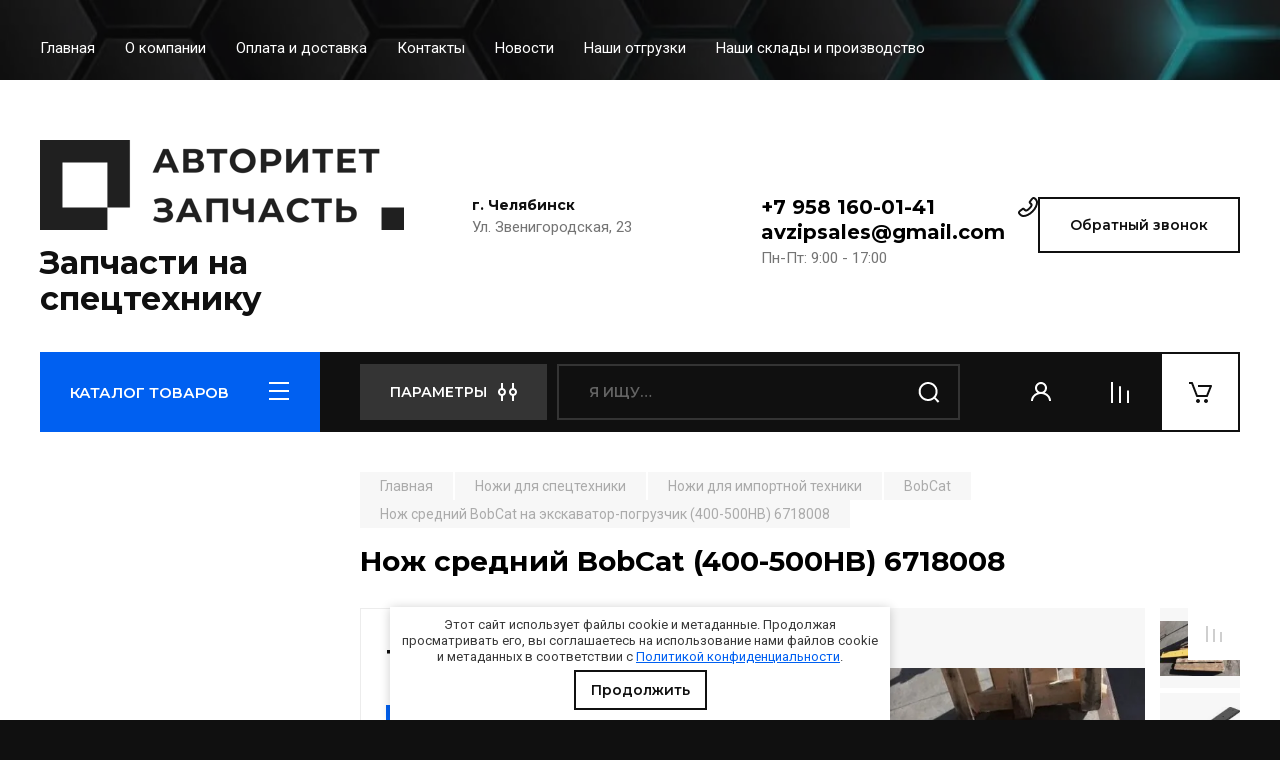

--- FILE ---
content_type: text/html; charset=utf-8
request_url: https://tdavzip.ru/magazin/product/nozh-srednij-bobcat-na-eskavator-pogruzchik-400-500hb-2
body_size: 30082
content:
<!doctype html>
<html lang="ru">

<head>
<meta charset="utf-8">
<meta name="robots" content="all"/>
<title>Нож средний BobCat на экскаватор-погрузчик 6718008 купить в Авторитет запчасть</title>
<meta name="description" content="Купить нож средний BobCat на экскаватор-погрузчик 6718008 (400-500HB) в Челябинске. Доставка осуществляется в Екатеринбург, Красноярск, Новосибирск, Ханты-Мансийск и другие города России, а так же в страны СНГ">
<meta name="keywords" content="Нож средний BobCat на экскаватор-погрузчик (400-500HB) 6718008">
<meta name="SKYPE_TOOLBAR" content="SKYPE_TOOLBAR_PARSER_COMPATIBLE">
<meta name="viewport" content="width=device-width, initial-scale=1.0, maximum-scale=1.0, user-scalable=no">
<meta name="format-detection" content="telephone=no">
<meta http-equiv="x-rim-auto-match" content="none">
 
<!-- JQuery -->
<script src="/g/libs/jquery/1.10.2/jquery.min.js" charset="utf-8"></script>
<!-- JQuery -->

<!-- Common js -->
<meta name="yandex-verification" content="7cba510e42a4c2c4" />
<meta name="cmsmagazine" content="86368d8963b4f0f96b434aafa426cd49" />
<meta name="google-site-verification" content="6pOe9_BavuwExYkUjQk2mQBjJ3IVUPqZSjDO9icQvF0" />

            <!-- 46b9544ffa2e5e73c3c971fe2ede35a5 -->
            <script src='/shared/s3/js/lang/ru.js'></script>
            <script src='/shared/s3/js/common.min.js'></script>
        <link rel='stylesheet' type='text/css' href='/shared/s3/css/calendar.css' /><link rel="stylesheet" href="/g/libs/lightgallery-proxy-to-hs/lightgallery.proxy.to.hs.min.css" media="all" async>
<script src="/g/libs/lightgallery-proxy-to-hs/lightgallery.proxy.to.hs.stub.min.js"></script>
<script src="/g/libs/lightgallery-proxy-to-hs/lightgallery.proxy.to.hs.js" async></script>
<link rel="icon" href="/favicon.png" type="image/png">

<link rel='stylesheet' type='text/css' href='/t/images/__csspatch/1/patch.css'/>

<!--s3_require-->
<link rel="stylesheet" href="/g/basestyle/1.0.1/user/user.css" type="text/css"/>
<link rel="stylesheet" href="/g/basestyle/1.0.1/user/user.blue.css" type="text/css"/>
<script type="text/javascript" src="/g/basestyle/1.0.1/user/user.js" async></script>
<!--/s3_require-->

<!--s3_goal-->
<script src="/g/s3/goal/1.0.0/s3.goal.js"></script>
<script>new s3.Goal({map:{"404701":{"goal_id":"404701","object_id":"901301","event":"submit","system":"metrika","label":"zvonok-site","code":"anketa"},"404901":{"goal_id":"404901","object_id":"1230101","event":"submit","system":"metrika","label":"zvonok-site","code":"anketa"},"405101":{"goal_id":"405101","object_id":"17038886","event":"submit","system":"metrika","label":"zvonok-site","code":"anketa"},"405301":{"goal_id":"405301","object_id":"17039086","event":"submit","system":"metrika","label":"zvonok-site","code":"anketa"},"405501":{"goal_id":"405501","object_id":"17039486","event":"submit","system":"metrika","label":"bistriy","code":"anketa"},"405701":{"goal_id":"405701","object_id":"17039686","event":"submit","system":"metrika","label":"zvonok-site","code":"anketa"},"592104":{"goal_id":"592104","object_id":"901301","event":"submit","system":"metrika","label":"poluchitotver","code":"anketa"},"592304":{"goal_id":"592304","object_id":"1230101","event":"submit","system":"metrika","label":"zapchasti","code":"anketa"}}, goals: [], ecommerce:[]});</script>
<!--/s3_goal-->
<!-- Common js -->

<!-- Shop init -->
			
		
		
		
			<link rel="stylesheet" type="text/css" href="/g/shop2v2/default/css/theme.less.css">		
			<script type="text/javascript" src="/g/printme.js"></script>
		<script type="text/javascript" src="/g/shop2v2/default/js/tpl.js"></script>
		<script type="text/javascript" src="/g/shop2v2/default/js/baron.min.js"></script>
		
			<script type="text/javascript" src="/g/shop2v2/default/js/shop2.2.min.js"></script>
		
	<script type="text/javascript">shop2.init({"productRefs": [],"apiHash": {"getPromoProducts":"f8acd4bb98ce5aaf8949bb88746bbefc","getSearchMatches":"e48cbb1f6e77f18004a11be4c4053d87","getFolderCustomFields":"2774bfc941f885c727e1ae13abf48b1d","getProductListItem":"14f8fdf8cee782465efacb5c0191deba","cartAddItem":"d4644bbc497c26a429e6993414f4b566","cartRemoveItem":"01e0af973831c11661ae9e917a4208ea","cartUpdate":"bda05722d951c3e7a8738f62d6236261","cartRemoveCoupon":"c04ff01d7731d523589587a7ebb28152","cartAddCoupon":"b06e190ad68bb25d41d0b23132c70e98","deliveryCalc":"adf2dcc51800699f66197fb5f8d96f53","printOrder":"c66aac0d0e7059f83e4c7bc48cd8974a","cancelOrder":"10dbb09cef2f594ecf23cfce85de5f7e","cancelOrderNotify":"ef630e425703a940a15f7fb04efbf48d","repeatOrder":"80d63baa4577da9fc389f5e233ad7167","paymentMethods":"9d473a79a9279e1a6e071c88c81610cc","compare":"28d164ecdf52348e6020b21280b124fc"},"hash": null,"verId": 2532129,"mode": "product","step": "","uri": "/magazin","IMAGES_DIR": "/d/","my": {"buy_alias":"\u0412 \u043a\u043e\u0440\u0437\u0438\u043d\u0443","buy_mod":true,"buy_kind":true,"on_shop2_btn":true,"gr_auth_placeholder":true,"gr_show_collcetions_amount":true,"gr_kinds_slider":true,"gr_cart_titles":true,"gr_filter_remodal_res":"1260","gr_sorting_no_filter":true,"gr_filter_remodal":true,"gr_filter_range_slider":false,"gr_search_range_slider":false,"gr_add_to_compare_text":"\u0421\u0440\u0430\u0432\u043d\u0438\u0442\u044c","gr_search_form_title":"\u041f\u041e\u0418\u0421\u041a \u041f\u041e \u041f\u0410\u0420\u0410\u041c\u0415\u0422\u0420\u0410\u041c","gr_vendor_in_thumbs":true,"gr_show_titles":true,"gr_show_options_text":"\u0412\u0441\u0435 \u043f\u0430\u0440\u0430\u043c\u0435\u0442\u0440\u044b","gr_pagelist_only_icons":true,"gr_filter_title_text":"\u0424\u0418\u041b\u042c\u0422\u0420","gr_filter_btn_text":"\u0424\u0418\u041b\u042c\u0422\u0420","gr_filter_reset_text":"\u041e\u0447\u0438\u0441\u0442\u0438\u0442\u044c","gr_card_slider_class":" vertical","gr_product_one_click":"\u0411\u044b\u0441\u0442\u0440\u044b\u0439 \u0437\u0430\u043a\u0430\u0437","gr_options_more_btn":"\u0412\u0441\u0435 \u043f\u0430\u0440\u0430\u043c\u0435\u0442\u0440\u044b","gr_cart_auth_remodal":true,"gr_cart_show_options_text":"\u041f\u043e\u043a\u0430\u0437\u0430\u0442\u044c \u043f\u0430\u0440\u0430\u043c\u0435\u0442\u0440\u044b","gr_cart_clear_btn_class":"clear_btn","gr_cart_back_btn":"\u041a \u043f\u043e\u043a\u0443\u043f\u043a\u0430\u043c","gr_cart_total_title":"\u0420\u0430\u0441\u0447\u0435\u0442","gr_cart_autoriz_btn_class":"cart_buy_rem","gr_cart_regist_btn_class":"cart_regist_btn","gr_coupon_placeholder":"\u041a\u0443\u043f\u043e\u043d","fold_btn_tit":"\u041a\u0410\u0422\u0410\u041b\u041e\u0413 \u0422\u041e\u0412\u0410\u0420\u041e\u0412","fold_mobile_title":"\u041a\u0410\u0422\u0410\u041b\u041e\u0413","search_btn_tit":"\u041f\u0410\u0420\u0410\u041c\u0415\u0422\u0420\u042b","search_form_btn":"\u041d\u0430\u0439\u0442\u0438","gr_show_nav_btns":true,"gr_hide_no_amount_rating":true,"price_fa_rouble":true,"gr_filter_placeholders":true,"gr_filter_only_field_title":true,"gr_comments_only_field_placeholder":true,"gr_coupon_used_text":"\u0418\u0441\u043f\u043e\u043b\u044c\u0437\u043e\u0432\u0430\u043d\u043d\u044b\u0439","gr_pluso_title":"\u041f\u043e\u0434\u0435\u043b\u0438\u0442\u044c\u0441\u044f","gr_cart_preview_version":"2.2.110-auto-accessories-adaptive-store-cart-preview","gr_filter_version":"global:shop2.2.110-auto-accessories-adaptive-store-filter.tpl","gr_cart_page_version":"global:shop2.2.110-auto-accessories-adaptive-store-cart.tpl","gr_product_template_name":"shop2.2.110-auto-accessories-adaptive-store-product-list-thumbs.tpl","gr_product_page_version":"global:shop2.2.110-auto-accessories-adaptive-store-product.tpl","gr_collections_item":"global:shop2.2.110-auto-accessories-adaptive-store-product-item-collections.tpl","gr_brends_pic_flat":true,"gr_header_blocks_align":true},"shop2_cart_order_payments": 1,"cf_margin_price_enabled": 0,"maps_yandex_key":"","maps_google_key":""});</script>
<style type="text/css">.product-item-thumb {width: 350px;}.product-item-thumb .product-image, .product-item-simple .product-image {height: 350px;width: 350px;}.product-item-thumb .product-amount .amount-title {width: 254px;}.product-item-thumb .product-price {width: 300px;}.shop2-product .product-side-l {width: 200px;}.shop2-product .product-image {height: 190px;width: 200px;}.shop2-product .product-thumbnails li {width: 56px;height: 56px;}</style>
<!-- Shop init -->






<!-- Theme styles -->

	
		    	    <link rel="stylesheet" href="/t/images/theme1/theme.min.css">
	


<script>
$(".copymail").bind('copy', function() {
console.log("1");
yaCounter66426796.reachGoal('email_copy');
return true;
});
$(".copyphone").bind('copy', function() {
console.log("2");
yaCounter66426796.reachGoal('phone_copy');
return true;
});
</script>

</head><link rel="stylesheet" href="/t/images/css/styles_seo_em.css">
<link href="/t/v3361/images/site.addons.scss.css" rel="stylesheet" type="text/css" />
<link rel="stylesheet" href="/t/v3361/images/css/seo_optima_b.scss.css">
<script src="/t/v3361/images/js/seo_optima_b.js"></script>

<div class="cookies-warning cookies-block-js">
	<div class="cookies-warning__body">
		Этот сайт использует файлы cookie и метаданные. 
Продолжая просматривать его, вы соглашаетесь на использование нами файлов cookie и метаданных в соответствии 
с <a target="_blank" href="/politika-konfidencialnosti">Политикой конфиденциальности</a>. <br>
		<div class="cookies-warning__close gr-button-5 cookies-close-js">
			Продолжить
		</div>
	</div>
</div><body class="site">
   
   <div class="site_wrap wrap_ton" style="background-image: url(/thumb/2/PZVNe2ALP5O1DPonXaehEw/r/d/zapchasti_na_spectehniku_1.jpg)">
	   <div class="mobile_panel_wrap">
	      <div class="mobile__panel">
	         <a class="close-button"><span>&nbsp;</span></a>
	         <div class="mobile_panel_inner">
	            <div class="mobile_menu_prev">
	               <div class="btn_next_menu"><span>МЕНЮ</span></div>
	                <div class="shared_mob_title">КАТАЛОГ</div>
	                <nav class="mobile_shared_wrap">                    
	                </nav>
	
	            </div>
	            <div class="mobile_menu_next">
	               <div class="btn_prev_menu"><span>Назад</span></div>
	               
	            </div>
	         </div>
	      </div>
	   </div>

	   <div class="site__wrapper">
	      <div class="top-menu">
	         <nav class="top-menu__inner block_padding">            
	            <ul class="top-menu__items"><li class="opened active"><a href="/" >Главная</a></li><li><a href="/o-kompanii" >О компании</a></li><li><a href="/oplata-i-dostavka" >Оплата и доставка</a></li><li><a href="/kontakty" >Контакты</a></li><li><a href="/news" >Новости</a></li><li><a href="/nashi-otgruzki" >Наши отгрузки</a></li><li><a href="/nashi-sklady" >Наши склады и производство</a></li></ul>            
	         </nav>
	      </div>
	      <div class="site__inner">
	         <header class="site-header block_padding site_header_align">
	            <div class="company-info">
	            							<a href="https://tdavzip.ru" class="company-info__logo_pic"><img src="/thumb/2/4AWdi3YelIJ2N_j8kqQteA/1000r90/d/dlya_serogo_fona_0.png" alt="Запчасти на спецтехнику"></a>
															<div class="company-info__name_desc">
		  						               	<a href="https://tdavzip.ru" title="На главную страницу" class="company-info__name">Запчасти на спецтехнику</a>
		               		               	               </div>
	               	            </div>
	            <div class="head-contacts">
	               <div class="head-contacts__inner">
	                  <div class="head-contacts__address">
	                  		                     <div class="head-contacts__title">г. Челябинск</div>
	                     	                     	                     <div class="head-contacts__body">Ул. Звенигородская, 23</div>
	                     	                  </div>
	                  
	                  	                  <div class="head-contacts__phones">
	                     <div class="head-contacts__phones-inner">
	                        <div class="div-block">
	                        		                        	<div><a href="tel:+7 958 160-01-41" class="link phone_copy">+7 958 160-01-41</a></div> 
	                        		                        			                     	<a href="mailto:avzipsales@gmail.com" class="link email_copy">avzipsales@gmail.com</a>
		                     		                        </div>
	                        	                        <div class="head-contacts__phone-time">Пн-Пт: 9:00 - 17:00</div>
	                        	                     </div>
	                  </div>
	                  	               </div>
	               <div class="head-conracts__recall"><span data-remodal-target="form_top_popap" class="head-conracts__recall-btn w-button">Обратный звонок</span></div>
	            </div>
	         </header>
	         <div class="shop-modules block_padding">
	            <div class="shop-modules__inner">
	               <div class="shop-modules__folders">
	                  <div class="shop-modules__folders-title">КАТАЛОГ ТОВАРОВ</div>
	                  <div class="shop-modules__folder-icon"></div>
	               </div>
	               <div class="shop-modules__folders_mobile">
	                  <div class="shop-modules__folder-icon"></div>
	               </div>
	                <div class="shop-modules__search">
	                    <div data-remodal-target="search_popap" class="shop-modules__search-popup w-button">ПАРАМЕТРЫ</div>
	                     <nav class="search_catalog_top">
	                       <form action="/magazin/search" enctype="multipart/form-data" method="get" class="shop-modules__search-form w-form">
	                     	    <input type="text" id="s[name]" name="search_text" placeholder="Я ищу…" class="shop-modules__search-input w-input">
	                     	    <button class="shop-modules__search-btn w-button">Найти</button>
	                       <re-captcha data-captcha="recaptcha"
     data-name="captcha"
     data-sitekey="6LcYvrMcAAAAAKyGWWuW4bP1De41Cn7t3mIjHyNN"
     data-lang="ru"
     data-rsize="invisible"
     data-type="image"
     data-theme="light"></re-captcha></form>                   
						      </nav>
	
	                </div>
	               <div class="mobile-contacts" data-remodal-target="contact_popap">&nbsp;</div>
	               <div class="mobile-search" data-remodal-target="search_popap">&nbsp;</div>
	               
	               <div class="shop-modules__cabinet" data-remodal-target="login_popap">&nbsp;</div>
	               
	               					<div class="compare-block">
						<a href="/magazin/compare" class="compare-block__link" target="_blank">&nbsp;</a>
						<div class="compare-block__amount">0</div>
					</div>
	               	               
	               						               <div class="shop-modules__cart cart_amount_null" onclick="ym(66426796,'reachGoal','korzina'); return true;">
	               		
						
						<a href="/magazin/cart" class="site-header__cart_btn">
							<span class="shop-modules__cart-amount hide">0</span>
						</a>
	                  
	               </div>
	            </div>
	         </div>
	         <div class="site-content content_shop_pages">
	            <div class="site-content__inner block_padding">
	              
	               <div class="site-content__left">
	                  <nav class="folders-nav ">
	                     
	                    
	                    <ul class="folders_menu">
													         						         						         						         						    						         						              						              						                   <li class="firstlevel sublevel "><a class="hasArrow" href="/magazin/folder/zapchasti-k-700"><span>ЗАПЧАСТИ К-700</span></a>
						              						         						         						         						         						    						         						              						                   						                        <ul>
						                            <li class="parentItem"><a href="/magazin/folder/zapchasti-k-700"><span>ЗАПЧАСТИ К-700</span></a></li>
						                    							              						              						                   <li class=""><a href="/magazin/folder/uzly-i-agregaty"><span>УЗЛЫ И АГРЕГАТЫ</span></a>
						              						         						         						         						         						    						         						              						                   						                        </li>
						                        						                   						              						              						                   <li class=""><a href="/magazin/folder/kpp"><span>ЗАПЧАСТИ КПП</span></a>
						              						         						         						         						         						    						         						              						                   						                        </li>
						                        						                   						              						              						                   <li class=""><a href="/magazin/folder/most-vedushchij"><span>ЗАПЧАСТИ НА МОСТ ВЕДУЩИЙ</span></a>
						              						         						         						         						         						    						         						              						                   						                        </li>
						                        						                   						              						              						                   <li class=""><a href="/magazin/folder/mehanizm-naveski"><span>МЕХАНИЗМ НАВЕСКИ</span></a>
						              						         						         						         						         						    						         						              						                   						                        </li>
						                        						                   						              						              						                   <li class=""><a href="/magazin/folder/gidravlika-i-sistema-upravleniya-povorotom"><span>ГИДРАВЛИКА И СИСТЕМА УПРАВЛЕНИЯ ПОВОРОТОМ</span></a>
						              						         						         						         						         						    						         						              						                   						                        </li>
						                        						                   						              						              						                   <li class=""><a href="/magazin/folder/vyhlopnaya-sistema"><span>ВЫХЛОПНАЯ СИСТЕМА</span></a>
						              						         						         						         						         						    						         						              						                   						                        </li>
						                        						                   						              						              						                   <li class=""><a href="/magazin/folder/radiatory-1"><span>РАДИАТОРЫ</span></a>
						              						         						         						         						         						    						         						              						                   						                        </li>
						                        						                   						              						              						                   <li class=""><a href="/magazin/folder/kolesnye-diski-1"><span>КОЛЕСНЫЕ ДИСКИ</span></a>
						              						         						         						         						         						    						         						              						                   						                        </li>
						                        						                             </ul></li>
						                        						                   						              						              						                   <li class="firstlevel sublevel "><a class="hasArrow" href="/magazin/folder/grejder-dz-98"><span>ГРЕЙДЕР ДЗ-98</span></a>
						              						         						         						         						         						    						         						              						                   						                        <ul>
						                            <li class="parentItem"><a href="/magazin/folder/grejder-dz-98"><span>ГРЕЙДЕР ДЗ-98</span></a></li>
						                    							              						              						                   <li class=""><a href="/magazin/folder/transmissiya"><span>ТРАНСМИССИЯ</span></a>
						              						         						         						         						         						    						         						              						                   						                        </li>
						                        						                   						              						              						                   <li class=""><a href="/magazin/folder/rabochee-oborudovanie"><span>РАБОЧЕЕ ОБОРУДОВАНИЕ</span></a>
						              						         						         						         						         						    						         						              						                   						                        </li>
						                        						                   						              						              						                   <li class=""><a href="/magazin/folder/dopolnitelnoe-oborudovanie"><span>ДОПОЛНИТЕЛЬНОЕ ОБОРУДОВАНИЕ</span></a>
						              						         						         						         						         						    						         						              						                   						                        </li>
						                        						                   						              						              						                   <li class=""><a href="/magazin/folder/hodovaya-chast"><span>ХОДОВАЯ ЧАСТЬ</span></a>
						              						         						         						         						         						    						         						              						                   						                        </li>
						                        						                   						              						              						                   <li class=""><a href="/magazin/folder/dvigatel"><span>ДВИГАТЕЛЬ</span></a>
						              						         						         						         						         						    						         						              						                   						                        </li>
						                        						                   						              						              						                   <li class=""><a href="/magazin/folder/mehanizmy-upravleniya"><span>МЕХАНИЗМЫ УПРАВЛЕНИЯ</span></a>
						              						         						         						         						         						    						         						              						                   						                        </li>
						                        						                             </ul></li>
						                        						                   						              						              						                   <li class="firstlevel sublevel "><a class="hasArrow" href="/magazin/folder/zapchasti-dlya-polupricepov"><span>ЗАПЧАСТИ ДЛЯ ПОЛУПРИЦЕПОВ</span></a>
						              						         						         						         						         						    						         						              						                   						                        <ul>
						                            <li class="parentItem"><a href="/magazin/folder/zapchasti-dlya-polupricepov"><span>ЗАПЧАСТИ ДЛЯ ПОЛУПРИЦЕПОВ</span></a></li>
						                    							              						              						                   <li class="sublevel "><a class="hasArrow" href="/magazin/folder/bpw"><span>Запчасти BPW (БПВ)</span></a>
						              						         						         						         						         						    						         						              						                   						                        <ul>
						                            <li class="parentItem"><a href="/magazin/folder/bpw"><span>Запчасти BPW (БПВ)</span></a></li>
						                    							              						              						                   <li class=""><a href="/magazin/folder/amortizatory"><span>Амортизаторы полуприцепа</span></a>
						              						         						         						         						         						    						         						              						                   						                        </li>
						                        						                   						              						              						                   <li class=""><a href="/magazin/folder/barabany-diski"><span>Барабаны, диски</span></a>
						              						         						         						         						         						    						         						              						                   						                        </li>
						                        						                   						              						              						                   <li class=""><a href="/magazin/folder/stupicy-podshipniki"><span>Ступицы, подшипники</span></a>
						              						         						         						         						         						    						         						              						                   						                        </li>
						                        						                   						              						              						                   <li class=""><a href="/magazin/folder/osi-i-agregaty"><span>Оси и агрегаты</span></a>
						              						         						         						         						         						    						         						              						                   						                        </li>
						                        						                   						              						              						                   <li class=""><a href="/magazin/folder/tormoznye-kolodki-nakladki"><span>Тормозные колодки, накладки</span></a>
						              						         						         						         						         						    						         						              						                   						                        </li>
						                        						                   						              						              						                   <li class=""><a href="/magazin/folder/bolty-vtulki-gajki"><span>Болты, втулки, гайки</span></a>
						              						         						         						         						         						    						         						              						                   						                        </li>
						                        						                   						              						              						                   <li class=""><a href="/magazin/folder/ressornaya-podveska"><span>Рессорная подвеска</span></a>
						              						         						         						         						         						    						         						              						                   						                        </li>
						                        						                   						              						              						                   <li class=""><a href="/magazin/folder/rashodniki-prochee"><span>Расходники, прочее</span></a>
						              						         						         						         						         						    						         						              						                   						                        </li>
						                        						                             </ul></li>
						                        						                   						              						              						                   <li class="sublevel "><a class="hasArrow" href="/magazin/folder/saf-schmitz"><span>Запчасти SAF, Schmitz</span></a>
						              						         						         						         						         						    						         						              						                   						                        <ul>
						                            <li class="parentItem"><a href="/magazin/folder/saf-schmitz"><span>Запчасти SAF, Schmitz</span></a></li>
						                    							              						              						                   <li class=""><a href="/magazin/folder/amortizatory-saf-schmitz"><span>Амортизаторы</span></a>
						              						         						         						         						         						    						         						              						                   						                        </li>
						                        						                   						              						              						                   <li class=""><a href="/magazin/folder/barabany-diski-1"><span>Барабаны, диски</span></a>
						              						         						         						         						         						    						         						              						                   						                        </li>
						                        						                   						              						              						                   <li class=""><a href="/magazin/folder/stupicy-podshipniki-1"><span>Ступицы, подшипники</span></a>
						              						         						         						         						         						    						         						              						                   						                        </li>
						                        						                   						              						              						                   <li class=""><a href="/magazin/folder/tormoznye-kolodki-nakladki-1"><span>Тормозные колодки, накладки</span></a>
						              						         						         						         						         						    						         						              						                   						                        </li>
						                        						                   						              						              						                   <li class=""><a href="/magazin/folder/rem-komplekty"><span>Рем. комплекты</span></a>
						              						         						         						         						         						    						         						              						                   						                        </li>
						                        						                   						              						              						                   <li class=""><a href="/magazin/folder/rashodniki-prochee-1"><span>Расходники, прочее</span></a>
						              						         						         						         						         						    						         						              						                   						                        </li>
						                        						                   						              						              						                   <li class=""><a href="/magazin/folder/osi-1"><span>Оси</span></a>
						              						         						         						         						         						    						         						              						                   						                        </li>
						                        						                             </ul></li>
						                        						                   						              						              						                   <li class=""><a href="/magazin/folder/gigant"><span>Запчасти GIGANT</span></a>
						              						         						         						         						         						    						         						              						                   						                        </li>
						                        						                   						              						              						                   <li class=""><a href="/magazin/folder/ror"><span>Запчасти ROR</span></a>
						              						         						         						         						         						    						         						              						                   						                        </li>
						                        						                   						              						              						                   <li class=""><a href="/magazin/folder/adr"><span>Запчасти ADR</span></a>
						              						         						         						         						         						    						         						              						                   						                        </li>
						                        						                   						              						              						                   <li class=""><a href="/magazin/folder/weweler"><span>Запчасти WEWELER</span></a>
						              						         						         						         						         						    						         						              						                   						                        </li>
						                        						                   						              						              						                   <li class="sublevel "><a class="hasArrow" href="/magazin/folder/bmt"><span>Запчасти BMT</span></a>
						              						         						         						         						         						    						         						              						                   						                        <ul>
						                            <li class="parentItem"><a href="/magazin/folder/bmt"><span>Запчасти BMT</span></a></li>
						                    							              						              						                   <li class=""><a href="/magazin/folder/osi"><span>Оси</span></a>
						              						         						         						         						         						    						         						              						                   						                        </li>
						                        						                   						              						              						                   <li class="sublevel "><a class="hasArrow" href="/magazin/folder/zapchasti-dlya-osej"><span>Запчасти для осей</span></a>
						              						         						         						         						         						    						         						              						                   						                        <ul>
						                            <li class="parentItem"><a href="/magazin/folder/zapchasti-dlya-osej"><span>Запчасти для осей</span></a></li>
						                    							              						              						                   <li class=""><a href="/magazin/folder/os-bmt-y9502-1"><span>Ось BMT Y9502</span></a>
						              						         						         						         						         						    						         						              						                   						                        </li>
						                        						                   						              						              						                   <li class=""><a href="/magazin/folder/os-bmt-qt-10-1"><span>Ось BMT QT 10</span></a>
						              						         						         						         						         						    						         						              						                   						                        </li>
						                        						                   						              						              						                   <li class=""><a href="/magazin/folder/os-bmt-y6801-1"><span>Ось BMT Y6801</span></a>
						              						         						         						         						         						    						         						              						                   						                        </li>
						                        						                   						              						              						                   <li class=""><a href="/magazin/folder/os-bmt-y2004-1"><span>Ось BMT Y2004</span></a>
						              						         						         						         						         						    						         						              						                   						                        </li>
						                        						                             </ul></li>
						                        						                             </ul></li>
						                        						                   						              						              						                   <li class="sublevel "><a class="hasArrow" href="/magazin/folder/chmzap"><span>Запчасти ЧМЗАП</span></a>
						              						         						         						         						         						    						         						              						                   						                        <ul>
						                            <li class="parentItem"><a href="/magazin/folder/chmzap"><span>Запчасти ЧМЗАП</span></a></li>
						                    							              						              						                   <li class=""><a href="/magazin/folder/balansiry"><span>Балансиры ЧМЗАП</span></a>
						              						         						         						         						         						    						         						              						                   						                        </li>
						                        						                   						              						              						                   <li class=""><a href="/magazin/folder/ressornye-podveski"><span>Рессорные подвески ЧМЗАП</span></a>
						              						         						         						         						         						    						         						              						                   						                        </li>
						                        						                   						              						              						                   <li class=""><a href="/magazin/folder/9990-99865-83981"><span>ЧМЗАП 9990, 99865, 83981</span></a>
						              						         						         						         						         						    						         						              						                   						                        </li>
						                        						                   						              						              						                   <li class=""><a href="/magazin/folder/stupicy-chmzap"><span>Ступицы ЧМЗАП</span></a>
						              						         						         						         						         						    						         						              						                   						                        </li>
						                        						                             </ul></li>
						                        						                   						              						              						                   <li class=""><a href="/magazin/folder/maz-mtm"><span>Запчасти МАЗ, МТМ</span></a>
						              						         						         						         						         						    						         						              						                   						                        </li>
						                        						                   						              						              						                   <li class=""><a href="/magazin/folder/szap-l1"><span>Запчасти СЗАП, L1</span></a>
						              						         						         						         						         						    						         						              						                   						                        </li>
						                        						                   						              						              						                   <li class=""><a href="/magazin/folder/nefaz"><span>Запчасти НЕФАЗ</span></a>
						              						         						         						         						         						    						         						              						                   						                        </li>
						                        						                   						              						              						                   <li class=""><a href="/magazin/folder/tonar"><span>Запчасти ТОНАР</span></a>
						              						         						         						         						         						    						         						              						                   						                        </li>
						                        						                   						              						              						                   <li class=""><a href="/magazin/folder/politrans"><span>Запчасти ПОЛИТРАНС</span></a>
						              						         						         						         						         						    						         						              						                   						                        </li>
						                        						                   						              						              						                   <li class=""><a href="/magazin/folder/ast-kanash"><span>Запчасти АСТ-КАНАШ</span></a>
						              						         						         						         						         						    						         						              						                   						                        </li>
						                        						                   						              						              						                   <li class=""><a href="/magazin/folder/pnevmopodushki"><span>Пневмоподушки</span></a>
						              						         						         						         						         						    						         						              						                   						                        </li>
						                        						                   						              						              						                   <li class="sublevel "><a class="hasArrow" href="/magazin/folder/pnevmosistemy-i-abs"><span>Пневмосистемы и ABS</span></a>
						              						         						         						         						         						    						         						              						                   						                        <ul>
						                            <li class="parentItem"><a href="/magazin/folder/pnevmosistemy-i-abs"><span>Пневмосистемы и ABS</span></a></li>
						                    							              						              						                   <li class=""><a href="/magazin/folder/tormoznye-kamery-energoakkumulyator"><span>Тормозные камеры, энергоаккумуляторы</span></a>
						              						         						         						         						         						    						         						              						                   						                        </li>
						                        						                             </ul></li>
						                        						                   						              						              						                   <li class=""><a href="/magazin/folder/kolesnye-diski"><span>Колесные диски</span></a>
						              						         						         						         						         						    						         						              						                   						                        </li>
						                        						                   						              						              						                   <li class=""><a href="/magazin/folder/elektrooborudovanie-i-svetotehnika"><span>Электрооборудование и светотехника</span></a>
						              						         						         						         						         						    						         						              						                   						                        </li>
						                        						                   						              						              						                   <li class=""><a href="/magazin/folder/ressory-i-poluressory"><span>Рессоры и полурессоры</span></a>
						              						         						         						         						         						    						         						              						                   						                        </li>
						                        						                   						              						              						                   <li class="sublevel "><a class="hasArrow" href="/magazin/folder/opornye-i-tyagovo-scepnye-ustrojstva"><span>Опорные и тягово-сцепные устройства</span></a>
						              						         						         						         						         						    						         						              						                   						                        <ul>
						                            <li class="parentItem"><a href="/magazin/folder/opornye-i-tyagovo-scepnye-ustrojstva"><span>Опорные и тягово-сцепные устройства</span></a></li>
						                    							              						              						                   <li class=""><a href="/magazin/folder/opornye-ustrojstva"><span>Опорные устройства для полуприцепов</span></a>
						              						         						         						         						         						    						         						              						                   						                        </li>
						                        						                   						              						              						                   <li class=""><a href="/magazin/folder/tyagovo-scepnye-ustrojstva"><span>Тягово-сцепные устройства для полуприцепов</span></a>
						              						         						         						         						         						    						         						              						                   						                        </li>
						                        						                             </ul></li>
						                        						                   						              						              						                   <li class=""><a href="/magazin/folder/komplektuyushchie-dlya-pricepnoj-tehniki"><span>Комплектующие для прицепной техники</span></a>
						              						         						         						         						         						    						         						              						                   						                        </li>
						                        						                             </ul></li>
						                        						                   						              						              						                   <li class="firstlevel sublevel "><a class="hasArrow" href="/magazin/folder/radiatory"><span>РАДИАТОРЫ</span></a>
						              						         						         						         						         						    						         						              						                   						                        <ul>
						                            <li class="parentItem"><a href="/magazin/folder/radiatory"><span>РАДИАТОРЫ</span></a></li>
						                    							              						              						                   <li class=""><a href="/magazin/folder/radiatory-ural"><span>Радиаторы УРАЛ</span></a>
						              						         						         						         						         						    						         						              						                   						                        </li>
						                        						                   						              						              						                   <li class=""><a href="/magazin/folder/kamaz-1"><span>Радиаторы КАМАЗ</span></a>
						              						         						         						         						         						    						         						              						                   						                        </li>
						                        						                             </ul></li>
						                        						                   						              						              						                   <li class="firstlevel"><a href="/magazin/folder/otopiteli"><span>ОТОПИТЕЛИ</span></a>
						              						         						         						         						         						    						         						              						                   						                        </li>
						                        						                   						              						              						                   <li class="firstlevel sublevel "><a class="hasArrow" href="/magazin/folder/zapchasti-kamaz"><span>Запчасти КАМАЗ</span></a>
						              						         						         						         						         						    						         						              						                   						                        <ul>
						                            <li class="parentItem"><a href="/magazin/folder/zapchasti-kamaz"><span>Запчасти КАМАЗ</span></a></li>
						                    							              						              						                   <li class=""><a href="/magazin/folder/listy-ressor"><span>Листы рессор</span></a>
						              						         						         						         						         						    						         						              						                   						                        </li>
						                        						                   						              						              						                   <li class=""><a href="/magazin/folder/sidenya-kamaz"><span>Сиденья КАМАЗ</span></a>
						              						         						         						         						         						    						         						              						                   						                        </li>
						                        						                   						              						              						                   <li class=""><a href="/magazin/folder/ressory-kamaz"><span>Рессоры КАМАЗ</span></a>
						              						         						         						         						         						    						         						              						                   						                        </li>
						                        						                   						              						              						                   <li class=""><a href="/magazin/folder/reduktory-kamaz"><span>Редукторы Камаз</span></a>
						              						         						         						         						         						    						         						              						                   						                        </li>
						                        						                             </ul></li>
						                        						                   						              						              						                   <li class="firstlevel sublevel "><a class="hasArrow" href="/magazin/folder/gidravlika"><span>ГИДРАВЛИКА</span></a>
						              						         						         						         						         						    						         						              						                   						                        <ul>
						                            <li class="parentItem"><a href="/magazin/folder/gidravlika"><span>ГИДРАВЛИКА</span></a></li>
						                    							              						              						                   <li class=""><a href="/magazin/folder/nasosy-nsh"><span>Насосы НШ</span></a>
						              						         						         						         						         						    						         						              						                   						                        </li>
						                        						                   						              						              						                   <li class=""><a href="/magazin/folder/nasosy-dlya-gsm"><span>Насосы для ГСМ</span></a>
						              						         						         						         						         						    						         						              						                   						                        </li>
						                        						                   						              						              						                   <li class="sublevel "><a class="hasArrow" href="/magazin/folder/gidrocilindry"><span>Гидроцилиндры для спецтехники</span></a>
						              						         						         						         						         						    						         						              						                   						                        <ul>
						                            <li class="parentItem"><a href="/magazin/folder/gidrocilindry"><span>Гидроцилиндры для спецтехники</span></a></li>
						                    							              						              						                   <li class=""><a href="/gidrocilindry-dlya-ehkskavatorov-pogruzchikov"><span>Гидроцилиндры для экскаваторов, погрузчиков</span></a>
						              						         						         						         						         						    						         						              						                   						                        </li>
						                        						                             </ul></li>
						                        						                   						              						              						                   <li class=""><a href="/magazin/folder/raspredeliteli"><span>Распределители</span></a>
						              						         						         						         						         						    						         						              						                   						                        </li>
						                        						                             </ul></li>
						                        						                   						              						              						                   <li class="firstlevel sublevel "><a class="hasArrow" href="/magazin/folder/zapchasti-ural"><span>Запчасти УРАЛ</span></a>
						              						         						         						         						         						    						         						              						                   						                        <ul>
						                            <li class="parentItem"><a href="/magazin/folder/zapchasti-ural"><span>Запчасти УРАЛ</span></a></li>
						                    							              						              						                   <li class=""><a href="/magazin/folder/perednij-most"><span>Передний мост</span></a>
						              						         						         						         						         						    						         						              						                   						                        </li>
						                        						                   						              						              						                   <li class=""><a href="/magazin/folder/srednij-most"><span>Средний мост</span></a>
						              						         						         						         						         						    						         						              						                   						                        </li>
						                        						                   						              						              						                   <li class=""><a href="/magazin/folder/zadnij-most"><span>Задний мост</span></a>
						              						         						         						         						         						    						         						              						                   						                        </li>
						                        						                             </ul></li>
						                        						                   						              						              						                   <li class="firstlevel sublevel "><a class="hasArrow" href="/magazin/folder/nozhi-dlya-spectehniki"><span>Ножи для спецтехники</span></a>
						              						         						         						         						         						    						         						              						                   						                        <ul>
						                            <li class="parentItem"><a href="/magazin/folder/nozhi-dlya-spectehniki"><span>Ножи для спецтехники</span></a></li>
						                    							              						              						                   <li class="sublevel "><a class="hasArrow" href="/magazin/folder/nozhi-dlya-otechestvennoj-tehniki"><span>Ножи для отечественной техники</span></a>
						              						         						         						         						         						    						         						              						                   						                        <ul>
						                            <li class="parentItem"><a href="/magazin/folder/nozhi-dlya-otechestvennoj-tehniki"><span>Ножи для отечественной техники</span></a></li>
						                    							              						              						                   <li class=""><a href="/magazin/folder/komplekty"><span>Комплекты Ножей</span></a>
						              						         						         						         						         						    						         						              						                   						                        </li>
						                        						                   						              						              						                   <li class=""><a href="/magazin/folder/t-130-b-170-b-10"><span>Ножи на Т-130, Б-170 и Б-10</span></a>
						              						         						         						         						         						    						         						              						                   						                        </li>
						                        						                   						              						              						                   <li class=""><a href="/magazin/folder/b-12"><span>Ножи Б-12</span></a>
						              						         						         						         						         						    						         						              						                   						                        </li>
						                        						                   						              						              						                   <li class=""><a href="/magazin/folder/t-100"><span>Ножи Т-100</span></a>
						              						         						         						         						         						    						         						              						                   						                        </li>
						                        						                   						              						              						                   <li class=""><a href="/magazin/folder/dz-98-starogo-obrazca-2h2"><span>Ножи ДЗ-98 старого образца (2х2)</span></a>
						              						         						         						         						         						    						         						              						                   						                        </li>
						                        						                   						              						              						                   <li class=""><a href="/magazin/folder/dz-98-novogo-obrazca-2h3-s-1998-goda"><span>Ножи ДЗ-98 нового образца (2х3) с 1998 года</span></a>
						              						         						         						         						         						    						         						              						                   						                        </li>
						                        						                   						              						              						                   <li class=""><a href="/magazin/folder/a-120-2h3-srednij-otval"><span>Ножи А-120 (2х3) средний отвал</span></a>
						              						         						         						         						         						    						         						              						                   						                        </li>
						                        						                   						              						              						                   <li class=""><a href="/magazin/folder/dz-122"><span>Ножи ДЗ-122</span></a>
						              						         						         						         						         						    						         						              						                   						                        </li>
						                        						                   						              						              						                   <li class=""><a href="/magazin/folder/zubr-298"><span>Ножи Зубр 298</span></a>
						              						         						         						         						         						    						         						              						                   						                        </li>
						                        						                   						              						              						                   <li class=""><a href="/magazin/folder/dz-180-dz-143-gs-14-02"><span>Ножи ДЗ-180, ДЗ-143, ГС-14.02</span></a>
						              						         						         						         						         						    						         						              						                   						                        </li>
						                        						                   						              						              						                   <li class=""><a href="/magazin/folder/gs-10-01"><span>Ножи ГС-10.01</span></a>
						              						         						         						         						         						    						         						              						                   						                        </li>
						                        						                   						              						              						                   <li class=""><a href="/magazin/folder/gs-14-03-18-05"><span>Ножи ГС-14.03, 18.05</span></a>
						              						         						         						         						         						    						         						              						                   						                        </li>
						                        						                   						              						              						                   <li class=""><a href="/magazin/folder/gs-18-07-25-09"><span>Ножи ГС-18.07, 25.09</span></a>
						              						         						         						         						         						    						         						              						                   						                        </li>
						                        						                   						              						              						                   <li class=""><a href="/magazin/folder/dt-75-mtz"><span>Ножи ДТ-75, МТЗ</span></a>
						              						         						         						         						         						    						         						              						                   						                        </li>
						                        						                   						              						              						                   <li class=""><a href="/magazin/folder/kdm"><span>Ножи КДМ</span></a>
						              						         						         						         						         						    						         						              						                   						                        </li>
						                        						                   						              						              						                   <li class=""><a href="/magazin/folder/det-250"><span>Ножи ДЭТ-250</span></a>
						              						         						         						         						         						    						         						              						                   						                        </li>
						                        						                   						              						              						                   <li class=""><a href="/magazin/folder/k-700-k-701"><span>Ножи K-700, К-701</span></a>
						              						         						         						         						         						    						         						              						                   						                        </li>
						                        						                   						              						              						                   <li class=""><a href="/magazin/folder/dm-15"><span>Ножи ДМ-15</span></a>
						              						         						         						         						         						    						         						              						                   						                        </li>
						                        						                   						              						              						                   <li class=""><a href="/magazin/folder/moaz-skreper-4-2"><span>Ножи МОАЗ скрепер (4х2)</span></a>
						              						         						         						         						         						    						         						              						                   						                        </li>
						                        						                   						              						              						                   <li class=""><a href="/magazin/folder/chetra-promtraktor"><span>Ножи Четра &quot;Промтрактор&quot;</span></a>
						              						         						         						         						         						    						         						              						                   						                        </li>
						                        						                   						              						              						                   <li class=""><a href="/magazin/folder/pogruzchik-v-140"><span>Ножи на Погрузчик В 140</span></a>
						              						         						         						         						         						    						         						              						                   						                        </li>
						                        						                   						              						              						                   <li class=""><a href="/magazin/folder/pogruzchik-to-18"><span>Ножи на Погрузчик ТО-18</span></a>
						              						         						         						         						         						    						         						              						                   						                        </li>
						                        						                   						              						              						                   <li class=""><a href="/magazin/folder/pogruzchik-to-28"><span>Ножи на Погрузчик ТО-28</span></a>
						              						         						         						         						         						    						         						              						                   						                        </li>
						                        						                   						              						              						                   <li class=""><a href="/magazin/folder/dz-98-puteprokladochnyj-otval"><span>ДЗ-98 путепрокладочный отвал</span></a>
						              						         						         						         						         						    						         						              						                   						                        </li>
						                        						                             </ul></li>
						                        						                   						              						              						                   <li class="sublevel "><a class="hasArrow" href="/magazin/folder/nozhi-dlya-importnoj-tehniki"><span>Ножи для импортной техники</span></a>
						              						         						         						         						         						    						         						              						                   						                        <ul>
						                            <li class="parentItem"><a href="/magazin/folder/nozhi-dlya-importnoj-tehniki"><span>Ножи для импортной техники</span></a></li>
						                    							              						              						                   <li class=""><a href="/magazin/folder/komatsu"><span>Ножи для Komatsu</span></a>
						              						         						         						         						         						    						         						              						                   						                        </li>
						                        						                   						              						              						                   <li class=""><a href="/magazin/folder/caterpillar"><span>Ножи для Caterpillar</span></a>
						              						         						         						         						         						    						         						              						                   						                        </li>
						                        						                   						              						              						                   <li class=""><a href="/magazin/folder/liu-gong"><span>Liu Gong</span></a>
						              						         						         						         						         						    						         						              						                   						                        </li>
						                        						                   						              						              						                   <li class=""><a href="/magazin/folder/hitachi"><span>Hitachi</span></a>
						              						         						         						         						         						    						         						              						                   						                        </li>
						                        						                   						              						              						                   <li class=""><a href="/magazin/folder/shantui"><span>Shantui</span></a>
						              						         						         						         						         						    						         						              						                   						                        </li>
						                        						                   						              						              						                   <li class=""><a href="/magazin/folder/shehwa"><span>Shehwa</span></a>
						              						         						         						         						         						    						         						              						                   						                        </li>
						                        						                   						              						              						                   <li class=""><a href="/magazin/folder/tiangong"><span>Tiangong</span></a>
						              						         						         						         						         						    						         						              						                   						                        </li>
						                        						                   						              						              						                   <li class=""><a href="/magazin/folder/xcmg"><span>XCMG</span></a>
						              						         						         						         						         						    						         						              						                   						                        </li>
						                        						                   						              						              						                   <li class=""><a href="/magazin/folder/xgma"><span>XGMA</span></a>
						              						         						         						         						         						    						         						              						                   						                        </li>
						                        						                   						              						              						                   <li class=""><a href="/magazin/folder/sdlg"><span>SDLG</span></a>
						              						         						         						         						         						    						         						              						                   						                        </li>
						                        						                   						              						              						                   <li class=""><a href="/magazin/folder/mitsuber"><span>Mitsuber</span></a>
						              						         						         						         						         						    						         						              						                   						                        </li>
						                        						                   						              						              						                   <li class=""><a href="/magazin/folder/liebherr"><span>Liebherr</span></a>
						              						         						         						         						         						    						         						              						                   						                        </li>
						                        						                   						              						              						                   <li class=""><a href="/magazin/folder/new-holland-case"><span>New Holland/Case</span></a>
						              						         						         						         						         						    						         						              						                   						                        </li>
						                        						                   						              						              						                   <li class=""><a href="/magazin/folder/john-deere-dzhon-dir"><span>John Deere (Джон Дир)</span></a>
						              						         						         						         						         						    						         						              						                   						                        </li>
						                        						                   						              						              						                   <li class=""><a href="/magazin/folder/jcb"><span>JCB</span></a>
						              						         						         						         						         						    						         						              						                   						                        </li>
						                        						                   						              						              						                   <li class=""><a href="/magazin/folder/bobcat"><span>BobCat</span></a>
						              						         						         						         						         						    						         						              						                   						                        </li>
						                        						                   						              						              						                   <li class=""><a href="/magazin/folder/volvo"><span>Volvo</span></a>
						              						         						         						         						         						    						         						              						                   						                        </li>
						                        						                   						              						              						                   <li class=""><a href="/magazin/folder/doosan-disd"><span>Doosan DISD</span></a>
						              						         						         						         						         						    						         						              						                   						                        </li>
						                        						                   						              						              						                   <li class=""><a href="/magazin/folder/terex"><span>Terex</span></a>
						              						         						         						         						         						    						         						              						                   						                        </li>
						                        						                   						              						              						                   <li class=""><a href="/magazin/folder/hidromek-102"><span>Hidromek-102</span></a>
						              						         						         						         						         						    						         						              						                   						                        </li>
						                        						                   						              						              						                   <li class=""><a href="/magazin/folder/mst-544-542"><span>MST 544 (542)</span></a>
						              						         						         						         						         						    						         						              						                   						                        </li>
						                        						                   						              						              						                   <li class=""><a href="/magazin/folder/foton-fl-935e"><span>FOTON FL 935E</span></a>
						              						         						         						         						         						    						         						              						                   						                        </li>
						                        						                   						              						              						                   <li class=""><a href="/magazin/folder/manitu"><span>MANITU</span></a>
						              						         						         						         						         						    						         						              						                   						                        </li>
						                        						                   						              						              						                   <li class=""><a href="/magazin/folder/lonking"><span>LONKING</span></a>
						              						         						         						         						         						    						         						              						                   						                        </li>
						                        						                             </ul></li>
						                        						                   						              						              						                   <li class="sublevel "><a class="hasArrow" href="/magazin/folder/nozhi-iz-importnoj-stali-hardox"><span>Ножи отвала из импортной стали Hardox</span></a>
						              						         						         						         						         						    						         						              						                   						                        <ul>
						                            <li class="parentItem"><a href="/magazin/folder/nozhi-iz-importnoj-stali-hardox"><span>Ножи отвала из импортной стали Hardox</span></a></li>
						                    							              						              						                   <li class=""><a href="/magazin/folder/nozhi-iz-iznosostojkoj-stali-hardox"><span>Ножи из износостойкой стали HARDOX прямые</span></a>
						              						         						         						         						         						    						         						              						                   						                        </li>
						                        						                   						              						              						                   <li class=""><a href="/magazin/folder/perforirovannye-nozhi-iz-stali-hardox"><span>Ножи из стали HARDOX перфорированные</span></a>
						              						         						         						         						         						    						         						              						                   						                        </li>
						                        						                             </ul></li>
						                        						                             </ul></li>
						                        						                   						              						              						                   <li class="firstlevel sublevel "><a class="hasArrow" href="/magazin/folder/katki-dlya-spectehniki"><span>Катки для спецтехники</span></a>
						              						         						         						         						         						    						         						              						                   						                        <ul>
						                            <li class="parentItem"><a href="/magazin/folder/katki-dlya-spectehniki"><span>Катки для спецтехники</span></a></li>
						                    							              						              						                   <li class=""><a href="/magazin/folder/katki-dlya-otechestvennoj-tehniki"><span>Катки ЧТЗ</span></a>
						              						         						         						         						         						    						         						              						                   						                        </li>
						                        						                   						              						              						                   <li class=""><a href="/magazin/folder/katki-komatsu"><span>Катки Komatsu</span></a>
						              						         						         						         						         						    						         						              						                   						                        </li>
						                        						                   						              						              						                   <li class=""><a href="/magazin/folder/katki-shehwa"><span>Катки Shehwa</span></a>
						              						         						         						         						         						    						         						              						                   						                        </li>
						                        						                   						              						              						                   <li class=""><a href="/magazin/folder/katki-shantui"><span>Катки Shantui</span></a>
						              						         						         						         						         						    						         						              						                   						                        </li>
						                        						                   						              						              						                   <li class=""><a href="/magazin/folder/katki-caterpillar"><span>Катки Caterpillar</span></a>
						              						         						         						         						         						    						    						         </li></ul>
						    						    </li>
						</ul>
	                    
	                  </nav>
	
	                   	                   
	                                        
	                
	                	                  
	                  	                  
	                  	                  
	                  	                  
	               </div>
	              
	               <div class="site-content__right">
	                    
	                      
	
	                    	
						<main class="site-main">
				            <div class="site-main__inner">
				                
				                				                
				                <ul class="site-path" itemscope itemtype="https://schema.org/BreadcrumbList"><li itemprop="itemListElement" itemscope itemtype="https://schema.org/ListItem"><a itemprop="item" href="https://tdavzip.ru"><span><span itemprop="name">Главная</span></span></a><meta itemprop="position" content="1" /></li><li itemprop="itemListElement" itemscope itemtype="https://schema.org/ListItem"> <a itemprop="item" href="/magazin/folder/nozhi-dlya-spectehniki"><span><span itemprop="name">Ножи для спецтехники</span></span></a><meta itemprop="position" content="2" /></li><li itemprop="itemListElement" itemscope itemtype="https://schema.org/ListItem"> <a itemprop="item" href="/magazin/folder/nozhi-dlya-importnoj-tehniki"><span><span itemprop="name">Ножи для импортной техники</span></span></a><meta itemprop="position" content="3" /></li><li itemprop="itemListElement" itemscope itemtype="https://schema.org/ListItem"> <a itemprop="item" href="/magazin/folder/bobcat"><span><span itemprop="name">BobCat</span></span></a><meta itemprop="position" content="4" /></li><li itemprop="itemListElement" itemscope itemtype="https://schema.org/ListItem"> <a itemprop="item" href="/magazin/product/nozh-srednij-bobcat-na-eskavator-pogruzchik-400-500hb-2" class="path-last-link qwe15"><span><span itemprop="name">Нож средний BobCat на экскаватор-погрузчик (400-500HB) 6718008</span></span></a><meta itemprop="position" content="5" /></li></ul>				                
	                            <h1>Нож средний BobCat (400-500HB) 6718008</h1>
	                            	                            
	                            
	                            
<div class="shop2-cookies-disabled shop2-warning hide"></div>


	
		
							
			
							
			
							
			
		
				
		
					


	<div class="card-page">
		
								
			
			<script type="application/ld+json">
{
  "@context": "https://schema.org/",
  "@type": "Product",
  "name": "Нож средний BobCat (400-500HB) 6718008",
  "image": [
    "//tdavzip.ru/d/nozh-srednij-bobcat-6718008-400-500hb_1.jpg",
    	   	   "//tdavzip.ru/d/nozh-srednij-bobcat-6718008-400-500hb.jpg"
	   
   ],
   "mpn": "6718008",
  "description": "Купить нож средний BobCat на экскаватор-погрузчик 6718008 (400-500HB) в Челябинске. Доставка осуществляется в Екатеринбург, Красноярск, Новосибирск, Ханты-Мансийск и другие города России, а так же в страны СНГ",
  "aggregateRating": {
    "@type": "AggregateRating",
    "ratingValue": "0",
    "ratingCount": "",
    "bestRating": "5",
    "worstRating": "1"
  },
  "offers": [
  {
    "name": "Нож средний BobCat (400-500HB) 6718008",
    "url": "https://tdavzip.ru/magazin/product/nozh-srednij-bobcat-na-eskavator-pogruzchik-400-500hb-2",
    "@type": "Offer",
    "Price": "18500",
    "priceCurrency": "RUB",
    "availability": "http://schema.org/InStock",
	"seller": {
			"@type": "Organization",
			"name": "Авторитет Запчасть"
		}
    }
      ]
}
</script>
				
			
	
	<div class="tpl-rating-block hide">Рейтинг:<div class="tpl-stars hide"><div class="tpl-rating" style="width: 0%;"></div></div>(0 голосов)</div>

			
		<div class="card-page__top">		
			<div class="card-page__right">
				<form
					method="post"
					action="/magazin?mode=cart&amp;action=add"
					accept-charset="utf-8"
					class="shop2-product">
	
					<div class="shop2-product__inner">
						<input type="hidden" name="kind_id" value="864588702"/>
						<input type="hidden" name="product_id" value="640171502"/>
						<input type="hidden" name="meta" value='null'/>					
						
												
						<div class="form-additional">
							
						
							 <!-- .card-slider__flags -->
			                
			                
	
															<div class="product-price">
										<div class="price-current">
		<strong>18&nbsp;500</strong>
		<span class="fa fa-rouble">₽</span>	</div>
										
								
								</div>
								
				
	<div class="product-amount">
					<div class="amount-title">Количество:</div>
							<div class="shop2-product-amount">
				<button type="button" class="amount-minus">&#8722;</button><input type="text" name="amount" data-kind="864588702"  data-min="1" data-multiplicity="" maxlength="4" value="1" /><button type="button" class="amount-plus">&#43;</button>
			</div>
						</div>
								
			<button class="shop-product-btn type-3 buy" type="submit" onclick="ym(66426796,'reachGoal','dobavil'); return true;">
			<span>В корзину</span>
		</button>
	
<input type="hidden" value="Нож средний BobCat на экскаватор-погрузчик (400-500HB) 6718008" name="product_name" />
<input type="hidden" value="https:///magazin/product/nozh-srednij-bobcat-na-eskavator-pogruzchik-400-500hb-2" name="product_link" />														
										            		<div class="buy-one-click gr-button-3" data-remodal-target="one-click"
			            			data-api-url="/-/x-api/v1/public/?method=form/postform&param[form_id]=17039486&param[tpl]=global:shop2.form.minimal.tpl&param[product_link]=tdavzip.ru/magazin/product/nozh-srednij-bobcat-na-eskavator-pogruzchik-400-500hb-2&param[product_name]=Нож средний BobCat на экскаватор-погрузчик (400-500HB) 6718008">
			            			Быстрый заказ
			            		</div>
			            							</div>
	
						<div class="shop2-product__top">
			                
	
					
	
	
					<div class="shop2-product-article"><span>Артикул:</span> 6718008</div>
	
							
		                </div>
	
							
								            
	
			            <div class="shop2-product__options">
			            	

 
	
		
	
			            </div>
	
					</div>
				<re-captcha data-captcha="recaptcha"
     data-name="captcha"
     data-sitekey="6LcYvrMcAAAAAKyGWWuW4bP1De41Cn7t3mIjHyNN"
     data-lang="ru"
     data-rsize="invisible"
     data-type="image"
     data-theme="light"></re-captcha></form><!-- Product -->
			</div>
	
			<div class="card-page__left">
				
				<div class="card-slider vertical">		
	
					
					
					<div class="card_page_compare">
						
			<div class="product-compare">
			<label class="compare_plus gr-button-3">
				<input type="checkbox" value="864588702"/>
				Сравнить
			</label>
					</div>
		
					</div>
					<div class="card-slider__items">
						<div class="card-slider__item">
							
														
								<div class="card-slider__image contain_img" style="background-image: url(/thumb/2/2DaQwuj8KJFBcJmjxP6yCA/600r600/d/nozh-srednij-bobcat-6718008-400-500hb_1.jpg);">
																			<a href="/d/nozh-srednij-bobcat-6718008-400-500hb_1.jpg">
											<img src="/thumb/2/2DaQwuj8KJFBcJmjxP6yCA/600r600/d/nozh-srednij-bobcat-6718008-400-500hb_1.jpg" alt="Нож средний BobCat на экскаватор-погрузчик (400-500HB) 6718008" title="Нож средний BobCat на экскаватор-погрузчик (400-500HB) 6718008" />
										</a>
																	</div>
								
													</div>
																					<div class="card-slider__item">
									
																		
										<div class="card-slider__image contain_img" style="background-image: url(/thumb/2/l9EIQSmpPU9ZpOCaCcL81w/600r600/d/nozh-srednij-bobcat-6718008-400-500hb.jpg" alt="nozh-srednij-bobcat-6718008-400-500hb);">
											<a href="/d/nozh-srednij-bobcat-6718008-400-500hb.jpg">
												<img src="/thumb/2/l9EIQSmpPU9ZpOCaCcL81w/600r600/d/nozh-srednij-bobcat-6718008-400-500hb.jpg" alt="nozh-srednij-bobcat-6718008-400-500hb" />
											</a>
										</div>
									
																	</div>
																		</div>
					
											<div class="card-slider__thumbs">
							<div class="card-slider__thumbs-slider">
								<div class="card-slider__thumb">
									<div class="card-slider__thumb-img">
																					<a href="javascript:void(0);" style="background-image: url(/thumb/2/kN-OvEzrsVUhO1qezBOf2Q/120r120/d/nozh-srednij-bobcat-6718008-400-500hb_1.jpg);" class="contain_img">
												<img src="/thumb/2/kN-OvEzrsVUhO1qezBOf2Q/120r120/d/nozh-srednij-bobcat-6718008-400-500hb_1.jpg" alt="Нож средний BobCat на экскаватор-погрузчик (400-500HB) 6718008" title="Нож средний BobCat на экскаватор-погрузчик (400-500HB) 6718008" />
											</a>
																			</div>
								</div>
																	<div class="card-slider__thumb">
										<div class="card-slider__thumb-img">
											<a href="javascript:void(0);" style="background-image: url(/thumb/2/0ImA1ieMGOGDkG1VEOcviw/120r120/d/nozh-srednij-bobcat-6718008-400-500hb.jpg);" class="contain_img">
												<img src="/thumb/2/0ImA1ieMGOGDkG1VEOcviw/120r120/d/nozh-srednij-bobcat-6718008-400-500hb.jpg" title="Нож средний BobCat на экскаватор-погрузчик (400-500HB) 6718008" alt="Нож средний BobCat на экскаватор-погрузчик (400-500HB) 6718008" />
											</a>
										</div>
									</div>
															</div>
						</div>
									</div> <!-- .card-slider -->
				
				
								
											<div class="pluso-share">
															<div class="pluso-share__title">Поделиться</div>
														<div class="pluso-share__body">
								
								<script type="text/javascript">
									(function() {
										if (window.pluso)
											if (typeof window.pluso.start == "function") return;
										if (window.ifpluso == undefined) {
											window.ifpluso = 1;
											var d = document,
												s = d.createElement('script'),
												g = 'getElementsByTagName';
											s.type = 'text/javascript';
											s.charset = 'UTF-8';
											s.async = true;
											s.src = ('https:' == window.location.protocol ? 'https' : 'http') + '://share.pluso.ru/pluso-like.js';
											var h = d[g]('body')[0];
											h.appendChild(s);
										}
									})();
								</script>
								
								<div class="pluso" data-background="transparent" data-options="medium,circle,line,horizontal,counter,theme=04" data-services="facebook,twitter,pinterest,google"></div>
							</div>
						</div> <!-- .pluso-share -->
									
					
			</div>
	
		</div>
		
			        <div class="shop2-product-navigation">
	        <!--noindex--><a rel="nofollow" class="shop2-btn" href="/magazin/product/nozh-srednij-bobcat-na-eskavator-pogruzchik-400-500hb-2/prev">Предыдущий</a><!--/noindex-->
	        <!--noindex--><a rel="nofollow" class="shop2-btn" href="/magazin/product/nozh-srednij-bobcat-na-eskavator-pogruzchik-400-500hb-2/next">Следующий</a><!--/noindex-->
	        </div>
	    		
		<div class="card-page__bottom">
	
				



	<div id="product-tabs" class="shop-product-data">
									<ul class="shop-product-data__nav">
					<li class="active-tab"><a href="#shop2-tabs-2">Описание</a></li><li ><a href="#shop2-tabs-01"><span>Отзывы</span></a></li>
				</ul>
			
						<div class="shop-product-data__desc">

																								<div class="desc-area html_block active-area" id="shop2-tabs-2">
									<h2>Нож средний BobCat 6718008 характеристики</h2>

<ul>
	<li>Вес 48 кг</li>
	<li>Длина х ширина х толщина: 2032 мм х 203 мм х 16 мм</li>
	<li>Импортная высокоуглеродистая сталь</li>
	<li>Твердость 400-500HB</li>
</ul>

<p>Применяемость: экскаватор-погрузчик BobCat</p>

<p>Кромка режущая 6718008 -&nbsp;расходный элемент, используется для универсального ковша. Устанавливается на&nbsp;отвал (ковш) с помощью болтового соединения,&nbsp;двусторонняя деталь&nbsp;используется до полного износа обеих рабочих кромок.</p>

<p>Ножи отвала и ножи ковша погрузчика BobCat облегчают проведение работ и снижают&nbsp;ударно-абразивный износ рабочего органа.&nbsp;</p>

<h2>Купить нож средний погрузчика BobCat&nbsp;</h2>

<p>Вы можете позвонив&nbsp;по телефону&nbsp;<a href="tel:88003005681">8(800)300-56-81</a>&nbsp;или оставляйте&nbsp;заявку на сайте.&nbsp;&nbsp;</p>

<p>Предоставим широкий выбор расходных материалов для импортной спецтехники.</p>

<p>Наши менеджеры имеют огромный&nbsp;опыт и технический подход к каждому клиенту, проконсультируют Вас по всем вопросам!</p>

<h3>Наши предложения - Ваша выгода и удобство</h3>

<p>Работая напрямую с производителем мы осуществим как разовую поставку товара, так и заключим договор&nbsp;на постоянное снабжение&nbsp;вашей организации запчастями и расходными материалами по более выгодным ценам.&nbsp;</p>

<ul>
	<li>Доступная цена&nbsp;и высокое качество.</li>
	<li>Реализация с НДС и Без.</li>
	<li>Скидка<strong>&nbsp;</strong>постоянным и оптовым клиентам.</li>
</ul>

<p>Специальное предложение! В нашей компании можно<br />
Приобрести запчасти и расходные материалы в кредит или рассрочку без переплат.</p>

<h3>Доставка в регионы любой удобной Вам транспортной службой -&nbsp;</h3>

<p>Надым,&nbsp;Салехард,&nbsp;Тазовский, Лабытнанги, Нефтеюганск, Белоярский, Лангепас, Мегион, Нягань, Покачи, Радужный, Югорск, Ханты-Мансийск, Санкт-Петербург,&nbsp;Мурманск, Вологда, Североморск, Архангельск, Магадан, Иркутск, Тюмень, Хабаровск, Красноярск, Сахалин, Бурятия, Карелия, Алтай, Якутск, Амурск, Петропавловск-Камчатский, Норильск, Сыктывкар, Ухта, Петрозаводск, Сургут, Комсомольск-на-Амуре, Кызыл, Южно-Сахалинск, Барнаул, Бийск, Рубцовск, Апатиты, Усинск, Сусуман, Мончегорск, Нерюнгри, Новоалтайск, Анадырь, Омск, Пермь, Уфа, Челябинск, Нижневартовск, Новокузнецк, Бузулук,&nbsp;Самара, Калининград, Выкса, Калуга, Верхняя Пышма, Орск, Всеволожск, Кемерово, Рязань, Саратов, Череповец, Альметьевск, Екатеринбург, Ярославль и другие.</p>

<p>&nbsp;</p>

<h2><strong>Изготовление ножей для спецтехники</strong></h2>

<p>По предварительному заказу<strong>&nbsp;</strong>из материала:</p>

<p>сталь 09Г2С, 17&nbsp;ГС1 с наплавкой,&nbsp;сталь 45, 65Г,&nbsp;импортные RAEX и Hardox&nbsp;с увеличенным в три раза ресурсом&nbsp;эксплуатации.&nbsp;</p>

<p>Современное производство с соблюдением точной технологии обработки сталей.</p>

<p>Приглашаем к долговременному сотрудничеству.</p>

<p>&nbsp;</p>

<p>&nbsp;</p>
								</div>
																				
								
								
				
								
															<div class="desc-area comments_block " id="shop2-tabs-01">
		                    							
	<div class="comments-block">

		

		
							<div class="comments-reg">
					<div class="comments-reg__title">Авторизуйтесь, чтобы оставить комментарий</div>
					<form method="post" class="tpl-form tpl-auth clear-self" action="/registraciya/login" method="post">
		
	<div class="tpl-left">
		<div class="tpl-field">
						<div class="field-value">
				<input placeholder="Введите Ваш e-mail" type="text" class="auth-login" name="login" value="" />
			</div>
		</div>

		<div class="tpl-field">
						<div class="field-value">
				<input placeholder="Введите Ваш пароль" type="password" class="auth-password" name="password" />
			</div>
		</div>

		<div class="tpl-field checkbox">
			<label>
				<input class="auth_reg" type="checkbox" name="password" onclick="this.value=(this.value=='0'?'1':'0');" value="0" name="remember" />
				Запомнить меня
			</label>
		</div>

		<div class="tpl-btns">
			<button class="gr-button-1" type="submit">Войти</button>
							<a class="gr-button-1" href="/registraciya/register">Регистрация</a>
					</div>
		
	</div>

	<div class="tpl-right">
		<div class="tpl-field-text">
			Если Вы уже зарегистрированы на нашем сайте, но забыли пароль или Вам не пришло письмо подтверждения, воспользуйтесь формой восстановления пароля.
		</div>
		
		<div class="tpl-field">
			<a class="gr-button-1" href="/registraciya/forgot_password">
				Восстановить пароль
			</a>
		</div>
	</div>
<re-captcha data-captcha="recaptcha"
     data-name="captcha"
     data-sitekey="6LcYvrMcAAAAAKyGWWuW4bP1De41Cn7t3mIjHyNN"
     data-lang="ru"
     data-rsize="invisible"
     data-type="image"
     data-theme="light"></re-captcha></form>				</div>
						
			
		
	</div>

		                </div>
		                            
                

			</div><!-- Product Desc -->
		
			</div>
										
<div class="collections">
	<div class="collections__inner">
			</div>
</div>		    
		    				<div class="remodal" data-remodal-id="one-click" role="dialog" data-remodal-options="hashTracking: false">
					<button data-remodal-action="close" class="gr-icon-btn remodal-close-btn"><span>Закрыть</span></button>
				</div> <!-- one-click-form -->
				
		</div>
	</div>

		
		
		<div class="gr-back-btn">
			<a href="javascript:shop2.back()" class="shop2-btn shop2-btn-back">Назад</a>
		</div>

	





</div>
				        </main> <!-- .site-main -->
	
	               </div>
	            </div>
	            	            
	            	            
	            	            <div class="site-advantage block_padding advantage_inner">
	               <div class="site-advantage__inner">
	                  <div class="site-advantage__items">
	                  		                     <div class="site-advantage__item">
	                        <div class="site-advantage__item-pic"><img src="/thumb/2/soLABp7AMUu_y5ot9ZYTDw/30r30/d/sale.svg" class="site-advantage__item-icon"></div>
	                        <div class="site-advantage__item-title">Система скидок</div>
	                     </div>
	                     	                     <div class="site-advantage__item">
	                        <div class="site-advantage__item-pic"><img src="/thumb/2/xR6gf7zJ-WWgbX8WNwEojw/30r30/d/thumb.svg" class="site-advantage__item-icon"></div>
	                        <div class="site-advantage__item-title">Только оригинальная продукция</div>
	                     </div>
	                     	                     <div class="site-advantage__item">
	                        <div class="site-advantage__item-pic"><img src="/thumb/2/hw_PQ3j0g1Pp1xr56mb_pQ/30r30/d/return.svg" class="site-advantage__item-icon"></div>
	                        <div class="site-advantage__item-title">Гарантии и возврат</div>
	                     </div>
	                     	                  </div>
	               </div>
	            </div>
	            	         </div>
	      </div>
	      <footer class="site-footer">
	         <div class="site-footer__inner" style="padding-bottom: 56px;">
	            <div class="subscribe block_padding">
	               <div class="form-block">
	                  <div class="form-block__form">
	                  		                     <div class="form-block__form__title">Подпишись на акции</div>
	                     	                     <div class="form-block__form-body w-form">                        
	                        <div class="bot_form">
	                        	
                        	
	    
        
    <div class="tpl-anketa" data-api-url="/-/x-api/v1/public/?method=form/postform&param[form_id]=17039286" data-api-type="form">
    		    	                <div class="tpl-anketa__right">
	        	            <form method="post" action="/" data-s3-anketa-id="17039286">
	                <input type="hidden" name="param[placeholdered_fields]" value="1" />
	                <input type="hidden" name="form_id" value="17039286">
	                	                	                <input type="hidden" name="param[hide_title]" value="1" />
	                <input type="hidden" name="param[product_name]" value="" />
                	<input type="hidden" name="param[product_link]" value="https://" />
                	<input type="hidden" name="param[policy_checkbox]" value="1" />
                	<input type="hidden" name="param[has_span_button]" value="" />
	                <input type="hidden" name="tpl" value="global:shop2.form.minimal.tpl">
	                		                		                    		                        <div class="tpl-field type-email field-required first-inline">
		                            		                            
		                            		                            <div class="field-value">
		                                		                                		                                    <input type="text" 
		                                    	 required  
			                                    size="30" 
			                                    maxlength="100" 
			                                    value="" 
			                                    name="d[0]" 
			                                    placeholder="E-mail *" 
		                                    />
		                                		                                
		                                		                            </div>
		                        </div>
		                    		                		                    		                        <div class="tpl-field type-checkbox field-required first-inline policy_checkbox">
		                            		                            
		                            		                            <div class="field-value">
		                                		                                		                                    <ul>
		                                        		                                            <li>
	                                            		
	                                            		<label>
	                                            			<input 
	                                            				 required  
			                                            		type="checkbox" 
			                                            		value="Да" 
			                                            		name="d[1]" 
		                                            		/>
	                                            			<span>Я выражаю <a href="/registraciya/agreement" onclick="window.open(this.href, '', 'resizable=no,status=no,location=no,toolbar=no,menubar=no,fullscreen=no,scrollbars=no,dependent=no,width=500,left=500,height=700,top=700'); return false;">согласие на передачу и обработку персональных данных</a> в соответствии с <a href="/politika-konfidencialnosti" onclick="window.open(this.href, '', 'resizable=no,status=no,location=no,toolbar=no,menubar=no,fullscreen=no,scrollbars=no,dependent=no,width=500,left=500,height=700,top=700'); return false;">Политикой конфиденциальности</a> <ins class="field-required-mark">*</ins></span>
	                                            		</label>
		                                        	</li>
		                                        		                                    </ul>
		                                		                                
		                                		                            </div>
		                        </div>
		                    		                	
	        			        		
	                	
	                <div class="tpl-field tpl-field-button">
	                    <button type="submit" class="tpl-form-button">Подписаться</button>
	                </div>
	
	            <re-captcha data-captcha="recaptcha"
     data-name="captcha"
     data-sitekey="6LcYvrMcAAAAAKyGWWuW4bP1De41Cn7t3mIjHyNN"
     data-lang="ru"
     data-rsize="invisible"
     data-type="image"
     data-theme="light"></re-captcha></form>
	            
	        		        	
	                </div>
    </div>
	                        </div>
	                     </div>
	                  </div>
	               </div>
	               	               <div class="social-links__wrap">
	                  <div class="social-links">
	                  		                  	<a href="https://wa.me/89581600141" target="_blank" class="social-links__item w-inline-block"><img src="/thumb/2/juaTG8rTZrJtbpTM_u_c9w/40r40/d/fgs16_whatsapp_square.svg" class="social-link__icon"></a>
	                  		                  </div>
	               </div>
	               	            </div>
	            <div class="site-footer__contacts block_padding">
	               <div class="site-footer__site-info">
	               			                  <div class="site-footer__sitename">Запчасти на спецтехнику</div>
	                  		                  <div class="site-footer__site-copyright">
	                  					            				            				            				            <p>&copy; 2019 - 2026 ТД &quot;Авторитет запчасть&quot;</p>

<p><a href="/politika-konfidencialnosti" style="color:#dddddd;"><span>Политика конфиденциальности</span></a></p>
	                  </div>
	                  <div class="site-footer__counters"><!-- Yandex.Metrika counter -->
<script type="text/javascript" >
setTimeout(function(){
   (function(m,e,t,r,i,k,a){m[i]=m[i]||function(){(m[i].a=m[i].a||[]).push(arguments)};
   m[i].l=1*new Date();k=e.createElement(t),a=e.getElementsByTagName(t)[0],k.async=1,k.src=r,a.parentNode.insertBefore(k,a)})
   (window, document, "script", "https://mc.yandex.ru/metrika/tag.js", "ym");

   ym(66426796, "init", {
        clickmap:true,
        trackLinks:true,
        accurateTrackBounce:true,
        webvisor:true,
        ecommerce:"dataLayer"
   });
}, 3000);
</script>
<noscript><div><img src="https://mc.yandex.ru/watch/66426796" style="position:absolute; left:-9999px;" alt="" /></div></noscript>
<!-- /Yandex.Metrika counter -->

<script>
$(".Копирование Email").bind('copy', function() {
console.log("1");
yaCounter135533925.reachGoal('email_copy');
return true;
});
$(".Копирование Номера").bind('copy', function() {
console.log("2");
yaCounter135535971.reachGoal('phone_copy');
return true;
});
</script>


<!-- Global site tag (gtag.js) - Google Analytics -->
<script async src="https://www.googletagmanager.com/gtag/js?id=UA-177775271-1"></script>
	<script>

	var fired = false;

	window.addEventListener('scroll', () => {
		if (fired === false) {
			fired = true;
			
			setTimeout(() => {
				  window.dataLayer = window.dataLayer || [];
  function gtag(){dataLayer.push(arguments);}
  gtag('js', new Date());

  gtag('config', 'UA-177775271-1');          
			}, 3000)
		}
	});

	</script>


	<script>
setTimeout(function(){
  (function(a,m,o,c,r,m){a[m]={id:"29609",hash:"cd6b8d46a26b2297afdc382282ff84715e4736ebbb311b4632e2e015c1150fb4",locale:"ru",setMeta:function(p){this.params=(this.params||[]).concat([p])}};a[o]=a[o]||function(){(a[o].q=a[o].q||[]).push(arguments)};var d=a.document,s=d.createElement('script');s.async=true;s.id=m+'_script';s.src='https://gso.amocrm.ru/js/button.js?1608179097';d.head&&d.head.appendChild(s)}(window,0,'amoSocialButton',0,0,'amo_social_button')); 
}, 3000);				   
	</script>

<script type="application/ld+json">
	{
	"@context": "http://schema.org",
	"@type": "Organization",
	"url": "https://tdavzip.ru/",
	"name": "Авторитет запчасть",
	"email": "avzipsales@gmail.com",
	"logo": "https://tdavzip.ru/thumb/2/4AWdi3YelIJ2N_j8kqQteA/1000r90/d/dlya_serogo_fona_0.png",
	"description": "Запчасти для спецтехники. Купить автозапчасти по доступной цене.",
	"address": {
	"@type": "PostalAddress",
	"addressLocality": "Челябинск, Россия",
	"streetAddress": ["Троицкий тракт, 11 л"]
	},
	"contactPoint" :
	{
	"@type" : "ContactPoint",
	"telephone" : "8 (808) 300-56-81",
	"contactType" : "customer service"
	},
	"sameAs" : [
	"https://vk.com/public156947659"]
	}
</script>
<!--__INFO2026-01-27 01:58:53INFO__-->
</div>
	               </div>
	               <div class="site-footer__contacts-wrap">
	               			                  <div class="site-footer__phones">
	                     <div class="site-footer__phones-wrap">
	                     		                        <div class="div-block"><a href="tel:+7 958 160-01-41" class="link-2 phone_copy">+7 958 160-01-41</a></div>
	                        	                        	                        <div class="site-footer__phone-time">Пн-Пт: 9:00 - 17:00</div>
	                        	                     </div>
	                  </div>
	                  	                  <div class="site-footer__address">
	                     <div class="site-footer__address-wrap">
	                     		                        <div class="site-footer__address-body">Ул. Звенигородская, 23</div>
	                        	                     </div>
	                     	                     <a href="/kontakty" class="address_button w-button">Пункт самовывоза на карте</a>
	                     	                  </div>
	                  	                  <div class="site-footer__mail">
	                     <div class="site-footer__mail-wrap">
	                     		                     	<a href="mailto:avzipsales@gmail.com" class="site-footer__mail-link email_copy">avzipsales@gmail.com</a>
	                     		                     </div>
	                  </div>
	                  	               </div>
	            </div>
	            <div class="site-footer__nav block_padding">
	               <nav class="bottom_menu_wrap">
	                   <ul class="bottom_menu"><li class="opened active"><a href="/" >Главная</a></li><li><a href="/o-kompanii" >О компании</a></li><li><a href="/oplata-i-dostavka" >Оплата и доставка</a></li><li><a href="/kontakty" >Контакты</a></li><li><a href="/news" >Новости</a></li><li><a href="/nashi-otgruzki" >Наши отгрузки</a></li><li><a href="/nashi-sklady" >Наши склады и производство</a></li></ul>	               </nav>
	               	               <div class="site-footer__megacopy"><span style='font-size:14px;' class='copyright'><!--noindex--><span style="text-decoration:underline; cursor: pointer;" onclick="javascript:window.open('https://megagr'+'oup.ru/?utm_referrer='+location.hostname)" class="copyright">Мегагрупп.ру</span> <!--/noindex--><!--/noindex--></span></div>
	               	            </div>
	         </div>
	      </footer>
	      <!-- .site-footer -->
	      <div class="block_padding"></div>
	      <div class="w-embed">
	         
	         <style>.no-events {
	            pointer-events: none;
	            }
	         </style>
	         
	      </div>
	
			
			<div class="remodal" data-remodal-id="search_popap" role="dialog" data-remodal-options="hashTracking: false">
				<button data-remodal-action="close" class="close-button"><span>&nbsp;</span></button>
	         <div class="search_buttons">
	   			<div class="search_catalog_title active">ПОИСК</div>			
	   			<div class="search_param_title">ПАРАМЕТРЫ</div>
	         </div>
	         <nav class="search_catalog"></nav>
				<div class="search_form_wrap">
						
	
<div class="shop2-block search-form">
	<div class="search-form__inner">
		<div class="search-form__header">ПОИСК ПО ПАРАМЕТРАМ</div>
		<div class="search-rows">
			<form action="/magazin/search" enctype="multipart/form-data">
				<input type="hidden" name="sort_by" value=""/>
				
									<div class="search-rows__row gr-field-style float_row">
						<div class="row-title field-title">Цена (<span class="fa fa-rouble">₽</span>)<span style="display: inline-block;">:</span></div>
						<div class="row-body">
							<label class="input-from">
								<span class="from_title hide">от</span>
								<input name="s[price][min]" type="text" size="5" class="small" value="" placeholder="от" data-range_min="0" oninput="this.value = this.value.replace (/\D/, '')" />
							</label>
							<label class="input-to">
								<span class="to_title hide">до</span>
								<input name="s[price][max]" type="text" size="5" class="small" value="" placeholder="до" data-range_max="200000" oninput="this.value = this.value.replace (/\D/, '')" />
							</label>
													</div>
					</div>
				
									<div class="search-rows__row gr-field-style">
						<label class="row-title field-title" for="shop2-name">Название<span style="display: inline-block;">:</span></label>
						<div class="row-body">
							<input type="text" name="s[name]" size="20" id="shop2-name" value="" />
						</div>
					</div>
				
									<div class="search-rows__row gr-field-style">
						<label class="row-title field-title" for="shop2-article">Артикул<span style="display: inline-block;">:</span></label>
						<div class="row-body">
							<input type="text" name="s[article]" id="shop2-article" value="" />
						</div>
					</div>
				
									<div class="search-rows__row gr-field-style">
						<label class="row-title field-title" for="shop2-text">Текст<span style="display: inline-block;">:</span></label>
						<div class="row-body">
							<input type="text" name="search_text" size="20" id="shop2-text"  value="" />
						</div>
					</div>
				
				
									<div class="search-rows__row gr-field-style">
						<div class="row-title field-title">Выберите категорию<span style="display: inline-block;">:</span></div>
						<div class="row-body">
							<select name="s[folder_id]" id="s[folder_id]">
								<option value="">Все</option>
																																												<option value="282425100" >
											 ЗАПЧАСТИ К-700
										</option>
																																				<option value="282438900" >
											&raquo; УЗЛЫ И АГРЕГАТЫ
										</option>
																																				<option value="282453300" >
											&raquo; ЗАПЧАСТИ КПП
										</option>
																																				<option value="283532700" >
											&raquo; ЗАПЧАСТИ НА МОСТ ВЕДУЩИЙ
										</option>
																																				<option value="283569300" >
											&raquo; МЕХАНИЗМ НАВЕСКИ
										</option>
																																				<option value="283824500" >
											&raquo; ГИДРАВЛИКА И СИСТЕМА УПРАВЛЕНИЯ ПОВОРОТОМ
										</option>
																																				<option value="34075901" >
											&raquo; ВЫХЛОПНАЯ СИСТЕМА
										</option>
																																				<option value="116891301" >
											&raquo; РАДИАТОРЫ
										</option>
																																				<option value="138477101" >
											&raquo; КОЛЕСНЫЕ ДИСКИ
										</option>
																																				<option value="283880500" >
											 ГРЕЙДЕР ДЗ-98
										</option>
																																				<option value="292043300" >
											&raquo; ТРАНСМИССИЯ
										</option>
																																				<option value="292071700" >
											&raquo; РАБОЧЕЕ ОБОРУДОВАНИЕ
										</option>
																																				<option value="292093300" >
											&raquo; ДОПОЛНИТЕЛЬНОЕ ОБОРУДОВАНИЕ
										</option>
																																				<option value="292137100" >
											&raquo; ХОДОВАЯ ЧАСТЬ
										</option>
																																				<option value="292138500" >
											&raquo; ДВИГАТЕЛЬ
										</option>
																																				<option value="292140100" >
											&raquo; МЕХАНИЗМЫ УПРАВЛЕНИЯ
										</option>
																																				<option value="28232501" >
											 ЗАПЧАСТИ ДЛЯ ПОЛУПРИЦЕПОВ
										</option>
																																				<option value="27907701" >
											&raquo; Запчасти BPW (БПВ)
										</option>
																																				<option value="27907901" >
											&raquo;&raquo; Амортизаторы полуприцепа
										</option>
																																				<option value="27908101" >
											&raquo;&raquo; Барабаны, диски
										</option>
																																				<option value="27908301" >
											&raquo;&raquo; Ступицы, подшипники
										</option>
																																				<option value="27908701" >
											&raquo;&raquo; Оси и агрегаты
										</option>
																																				<option value="27908901" >
											&raquo;&raquo; Тормозные колодки, накладки
										</option>
																																				<option value="27909501" >
											&raquo;&raquo; Болты, втулки, гайки
										</option>
																																				<option value="27912701" >
											&raquo;&raquo; Рессорная подвеска
										</option>
																																				<option value="27914501" >
											&raquo;&raquo; Расходники, прочее
										</option>
																																				<option value="27925301" >
											&raquo; Запчасти SAF, Schmitz
										</option>
																																				<option value="27926701" >
											&raquo;&raquo; Амортизаторы
										</option>
																																				<option value="27927701" >
											&raquo;&raquo; Барабаны, диски
										</option>
																																				<option value="27930101" >
											&raquo;&raquo; Ступицы, подшипники
										</option>
																																				<option value="27930501" >
											&raquo;&raquo; Тормозные колодки, накладки
										</option>
																																				<option value="27930701" >
											&raquo;&raquo; Рем. комплекты
										</option>
																																				<option value="27930901" >
											&raquo;&raquo; Расходники, прочее
										</option>
																																				<option value="28111301" >
											&raquo;&raquo; Оси
										</option>
																																				<option value="27931101" >
											&raquo; Запчасти GIGANT
										</option>
																																				<option value="27931301" >
											&raquo; Запчасти ROR
										</option>
																																				<option value="27931501" >
											&raquo; Запчасти ADR
										</option>
																																				<option value="27931701" >
											&raquo; Запчасти WEWELER
										</option>
																																				<option value="27932301" >
											&raquo; Запчасти BMT
										</option>
																																				<option value="27932701" >
											&raquo;&raquo; Оси
										</option>
																																				<option value="27932901" >
											&raquo;&raquo; Запчасти для осей
										</option>
																																				<option value="28144301" >
											&raquo;&raquo;&raquo; Ось BMT Y9502
										</option>
																																				<option value="28145101" >
											&raquo;&raquo;&raquo; Ось BMT QT 10
										</option>
																																				<option value="28147901" >
											&raquo;&raquo;&raquo; Ось BMT Y6801
										</option>
																																				<option value="28148101" >
											&raquo;&raquo;&raquo; Ось BMT Y2004
										</option>
																																				<option value="27933301" >
											&raquo; Запчасти ЧМЗАП
										</option>
																																				<option value="241075501" >
											&raquo;&raquo; Балансиры ЧМЗАП
										</option>
																																				<option value="27933501" >
											&raquo;&raquo; Рессорные подвески ЧМЗАП
										</option>
																																				<option value="27933901" >
											&raquo;&raquo; ЧМЗАП 9990, 99865, 83981
										</option>
																																				<option value="240845901" >
											&raquo;&raquo; Ступицы ЧМЗАП
										</option>
																																				<option value="27937501" >
											&raquo; Запчасти МАЗ, МТМ
										</option>
																																				<option value="27937901" >
											&raquo; Запчасти СЗАП, L1
										</option>
																																				<option value="27939901" >
											&raquo; Запчасти НЕФАЗ
										</option>
																																				<option value="27940101" >
											&raquo; Запчасти ТОНАР
										</option>
																																				<option value="27940301" >
											&raquo; Запчасти ПОЛИТРАНС
										</option>
																																				<option value="27940901" >
											&raquo; Запчасти АСТ-КАНАШ
										</option>
																																				<option value="27941101" >
											&raquo; Пневмоподушки
										</option>
																																				<option value="27942101" >
											&raquo; Пневмосистемы и ABS
										</option>
																																				<option value="27954301" >
											&raquo;&raquo; Тормозные камеры, энергоаккумуляторы
										</option>
																																				<option value="27955101" >
											&raquo; Колесные диски
										</option>
																																				<option value="27955501" >
											&raquo; Электрооборудование и светотехника
										</option>
																																				<option value="27956101" >
											&raquo; Рессоры и полурессоры
										</option>
																																				<option value="27956301" >
											&raquo; Опорные и тягово-сцепные устройства
										</option>
																																				<option value="27956701" >
											&raquo;&raquo; Опорные устройства для полуприцепов
										</option>
																																				<option value="27959301" >
											&raquo;&raquo; Тягово-сцепные устройства для полуприцепов
										</option>
																																				<option value="27959701" >
											&raquo; Комплектующие для прицепной техники
										</option>
																																				<option value="58531501" >
											 РАДИАТОРЫ
										</option>
																																				<option value="59654301" >
											&raquo; Радиаторы УРАЛ
										</option>
																																				<option value="58714301" >
											&raquo; Радиаторы КАМАЗ
										</option>
																																				<option value="72411701" >
											 ОТОПИТЕЛИ
										</option>
																																				<option value="142780701" >
											 Запчасти КАМАЗ
										</option>
																																				<option value="225613301" >
											&raquo; Листы рессор
										</option>
																																				<option value="142782101" >
											&raquo; Сиденья КАМАЗ
										</option>
																																				<option value="192320501" >
											&raquo; Рессоры КАМАЗ
										</option>
																																				<option value="244405906" >
											&raquo; Редукторы Камаз
										</option>
																																				<option value="175937701" >
											 ГИДРАВЛИКА
										</option>
																																				<option value="175937901" >
											&raquo; Насосы НШ
										</option>
																																				<option value="150471502" >
											&raquo; Насосы для ГСМ
										</option>
																																				<option value="258948101" >
											&raquo; Гидроцилиндры для спецтехники
										</option>
																																				<option value="245780307" >
											&raquo;&raquo; Гидроцилиндры для экскаваторов, погрузчиков
										</option>
																																				<option value="180359302" >
											&raquo; Распределители
										</option>
																																				<option value="10786302" >
											 Запчасти УРАЛ
										</option>
																																				<option value="10807902" >
											&raquo; Передний мост
										</option>
																																				<option value="10808102" >
											&raquo; Средний мост
										</option>
																																				<option value="10808302" >
											&raquo; Задний мост
										</option>
																																				<option value="53435502" >
											 Ножи для спецтехники
										</option>
																																				<option value="53439102" >
											&raquo; Ножи для отечественной техники
										</option>
																																				<option value="69373902" >
											&raquo;&raquo; Комплекты Ножей
										</option>
																																				<option value="72465902" >
											&raquo;&raquo; Ножи на Т-130, Б-170 и Б-10
										</option>
																																				<option value="72741502" >
											&raquo;&raquo; Ножи Б-12
										</option>
																																				<option value="72909102" >
											&raquo;&raquo; Ножи Т-100
										</option>
																																				<option value="72932702" >
											&raquo;&raquo; Ножи ДЗ-98 старого образца (2х2)
										</option>
																																				<option value="73041102" >
											&raquo;&raquo; Ножи ДЗ-98 нового образца (2х3) с 1998 года
										</option>
																																				<option value="73337302" >
											&raquo;&raquo; Ножи А-120 (2х3) средний отвал
										</option>
																																				<option value="73832302" >
											&raquo;&raquo; Ножи ДЗ-122
										</option>
																																				<option value="74325902" >
											&raquo;&raquo; Ножи Зубр 298
										</option>
																																				<option value="76155102" >
											&raquo;&raquo; Ножи ДЗ-180, ДЗ-143, ГС-14.02
										</option>
																																				<option value="76834502" >
											&raquo;&raquo; Ножи ГС-10.01
										</option>
																																				<option value="76946902" >
											&raquo;&raquo; Ножи ГС-14.03, 18.05
										</option>
																																				<option value="77313102" >
											&raquo;&raquo; Ножи ГС-18.07, 25.09
										</option>
																																				<option value="77544902" >
											&raquo;&raquo; Ножи ДТ-75, МТЗ
										</option>
																																				<option value="78115502" >
											&raquo;&raquo; Ножи КДМ
										</option>
																																				<option value="78332702" >
											&raquo;&raquo; Ножи ДЭТ-250
										</option>
																																				<option value="78601102" >
											&raquo;&raquo; Ножи K-700, К-701
										</option>
																																				<option value="78646102" >
											&raquo;&raquo; Ножи ДМ-15
										</option>
																																				<option value="78825302" >
											&raquo;&raquo; Ножи МОАЗ скрепер (4х2)
										</option>
																																				<option value="78962902" >
											&raquo;&raquo; Ножи Четра &quot;Промтрактор&quot;
										</option>
																																				<option value="80475102" >
											&raquo;&raquo; Ножи на Погрузчик В 140
										</option>
																																				<option value="80492902" >
											&raquo;&raquo; Ножи на Погрузчик ТО-18
										</option>
																																				<option value="80499702" >
											&raquo;&raquo; Ножи на Погрузчик ТО-28
										</option>
																																				<option value="64535305" >
											&raquo;&raquo; ДЗ-98 путепрокладочный отвал
										</option>
																																				<option value="53436702" >
											&raquo; Ножи для импортной техники
										</option>
																																				<option value="54835102" >
											&raquo;&raquo; Ножи для Komatsu
										</option>
																																				<option value="58496702" >
											&raquo;&raquo; Ножи для Caterpillar
										</option>
																																				<option value="60389902" >
											&raquo;&raquo; Liu Gong
										</option>
																																				<option value="61174502" >
											&raquo;&raquo; Hitachi
										</option>
																																				<option value="61553302" >
											&raquo;&raquo; Shantui
										</option>
																																				<option value="62874102" >
											&raquo;&raquo; Shehwa
										</option>
																																				<option value="63014302" >
											&raquo;&raquo; Tiangong
										</option>
																																				<option value="63133102" >
											&raquo;&raquo; XCMG
										</option>
																																				<option value="63657902" >
											&raquo;&raquo; XGMA
										</option>
																																				<option value="63723102" >
											&raquo;&raquo; SDLG
										</option>
																																				<option value="64083902" >
											&raquo;&raquo; Mitsuber
										</option>
																																				<option value="64244502" >
											&raquo;&raquo; Liebherr
										</option>
																																				<option value="64707102" >
											&raquo;&raquo; New Holland/Case
										</option>
																																				<option value="64938102" >
											&raquo;&raquo; John Deere (Джон Дир)
										</option>
																																				<option value="67139502" >
											&raquo;&raquo; JCB
										</option>
																																				<option value="68009702" >
											&raquo;&raquo; BobCat
										</option>
																																				<option value="68072302" >
											&raquo;&raquo; Volvo
										</option>
																																				<option value="68287502" >
											&raquo;&raquo; Doosan DISD
										</option>
																																				<option value="68328302" >
											&raquo;&raquo; Terex
										</option>
																																				<option value="68381502" >
											&raquo;&raquo; Hidromek-102
										</option>
																																				<option value="68398502" >
											&raquo;&raquo; MST 544 (542)
										</option>
																																				<option value="68466502" >
											&raquo;&raquo; FOTON FL 935E
										</option>
																																				<option value="68479702" >
											&raquo;&raquo; MANITU
										</option>
																																				<option value="68514502" >
											&raquo;&raquo; LONKING
										</option>
																																				<option value="53439302" >
											&raquo; Ножи отвала из импортной стали Hardox
										</option>
																																				<option value="81237702" >
											&raquo;&raquo; Ножи из износостойкой стали HARDOX прямые
										</option>
																																				<option value="81545502" >
											&raquo;&raquo; Ножи из стали HARDOX перфорированные
										</option>
																																				<option value="156915702" >
											 Катки для спецтехники
										</option>
																																				<option value="172512502" >
											&raquo; Катки ЧТЗ
										</option>
																																				<option value="172512902" >
											&raquo; Катки Komatsu
										</option>
																																				<option value="172513102" >
											&raquo; Катки Shehwa
										</option>
																																				<option value="172513502" >
											&raquo; Катки Shantui
										</option>
																																				<option value="172516502" >
											&raquo; Катки Caterpillar
										</option>
																								</select>
						</div>
					</div>

					<div id="shop2_search_custom_fields"></div>
								
									<div id="shop2_search_global_fields">
						
												</div>
								
									<div class="search-rows__row gr-field-style">
						<div class="row-title field-title">Производитель<span style="display: inline-block;">:</span></div>
						<div class="row-body">
							<select name="s[vendor_id]">
								<option value="">Все</option>          
																	<option value="7150701" >ADR</option>
																	<option value="7142501" >AIRTECH</option>
																	<option value="7152501" >Aspock</option>
																	<option value="7148101" >AUGER</option>
																	<option value="7425901" >Beral</option>
																	<option value="7143701" >BIGOAL</option>
																	<option value="7146301" >Blacktech</option>
																	<option value="7147101" >BMT</option>
																	<option value="7138101" >BPW</option>
																	<option value="7138701" >BREMSKERL</option>
																	<option value="7427901" >CEI</option>
																	<option value="7151101" >COJALI</option>
																	<option value="7138501" >Contitech</option>
																	<option value="7149301" >Covind</option>
																	<option value="7147701" >Diesel Technic</option>
																	<option value="7144101" >DOMAR</option>
																	<option value="7145101" >ERMAX</option>
																	<option value="7148501" >FAG</option>
																	<option value="7148301" >FEBI</option>
																	<option value="7141901" >Firestone</option>
																	<option value="7152301" >Fristom</option>
																	<option value="7144501" >FUKAR</option>
																	<option value="7427701" >GENIRPARTS</option>
																	<option value="7141301" >GF</option>
																	<option value="7140901" >GIGANT</option>
																	<option value="7426501" >Haacon</option>
																	<option value="7149501" >HALDEX</option>
																	<option value="7150101" >JOST</option>
																	<option value="7142901" >Knorr-Bremse</option>
																	<option value="7152701" >KOGEL</option>
																	<option value="7152901" >KRONE</option>
																	<option value="7424901" >KURTSAN</option>
																	<option value="7139701" >L1</option>
																	<option value="7149901" >LIQUI MOLY</option>
																	<option value="7142301" >Makersan</option>
																	<option value="7150301" >MANSONS</option>
																	<option value="7152101" >MARS TECH</option>
																	<option value="7145701" >MARSHALL</option>
																	<option value="7140101" >MERITOR</option>
																	<option value="7145901" >ONYARBI</option>
																	<option value="7143901" >OREX</option>
																	<option value="7144301" >PARLOK</option>
																	<option value="7148901" >PE</option>
																	<option value="7137701" >Pega</option>
																	<option value="7142101" >PHOENIX</option>
																	<option value="7145501" >PRIME-RIDE</option>
																	<option value="7143101" >ROADWIN</option>
																	<option value="7426701" >Rockinger</option>
																	<option value="7425301" >SACHS</option>
																	<option value="7140501" >SAF</option>
																	<option value="7144901" >SAMPA</option>
																	<option value="7424701" >SAUER</option>
																	<option value="7144701" >Schmitz</option>
																	<option value="7146101" >SCHOMAECKER</option>
																	<option value="7427301" >Se-M</option>
																	<option value="7150901" >SPRINGRIDE</option>
																	<option value="7140701" >Stellox</option>
																	<option value="7141101" >SUER</option>
																	<option value="7426101" >Textar</option>
																	<option value="7425701" >TRUCKTECHNIC</option>
																	<option value="7149701" >Universal components</option>
																	<option value="7145301" >Vibracoustic</option>
																	<option value="7147501" >VIGNAL</option>
																	<option value="7142701" >VIGOR</option>
																	<option value="7139501" >WABCO</option>
																	<option value="7141501" >WEWELER</option>
																	<option value="7146501" >ZDP</option>
																	<option value="7150501" >БААЗ</option>
																	<option value="7141701" >Беломо</option>
																	<option value="7146701" >БЗЗЧ</option>
																	<option value="7148701" >БЗРП</option>
																	<option value="53593686" >Бренд 1</option>
																	<option value="53595486" >Бренд 10</option>
																	<option value="53595686" >Бренд 11</option>
																	<option value="53595886" >Бренд 12</option>
																	<option value="53596086" >Бренд 13</option>
																	<option value="53596286" >Бренд 14</option>
																	<option value="53596486" >Бренд 15</option>
																	<option value="53596686" >Бренд 16</option>
																	<option value="53596886" >Бренд 17</option>
																	<option value="53597086" >Бренд 18</option>
																	<option value="53597286" >Бренд 19</option>
																	<option value="53593886" >Бренд 2</option>
																	<option value="53597486" >Бренд 20</option>
																	<option value="53597686" >Бренд 21</option>
																	<option value="53597886" >Бренд 22</option>
																	<option value="53598086" >Бренд 23</option>
																	<option value="53598286" >Бренд 24</option>
																	<option value="53598486" >Бренд 25</option>
																	<option value="53598686" >Бренд 26</option>
																	<option value="53598886" >Бренд 27</option>
																	<option value="53599086" >Бренд 28</option>
																	<option value="53599286" >Бренд 29</option>
																	<option value="53594086" >Бренд 3</option>
																	<option value="53599486" >Бренд 30</option>
																	<option value="53599686" >Бренд 31</option>
																	<option value="53599886" >Бренд 32</option>
																	<option value="53600086" >Бренд 33</option>
																	<option value="53600286" >Бренд 34</option>
																	<option value="53600486" >Бренд 35</option>
																	<option value="53600686" >Бренд 36</option>
																	<option value="53600886" >Бренд 37</option>
																	<option value="53601086" >Бренд 38</option>
																	<option value="53601286" >Бренд 39</option>
																	<option value="53594286" >Бренд 4</option>
																	<option value="53601486" >Бренд 40</option>
																	<option value="53594486" >Бренд 5</option>
																	<option value="53594686" >Бренд 6</option>
																	<option value="53594886" >Бренд 7</option>
																	<option value="53595086" >Бренд 8</option>
																	<option value="53595286" >Бренд 9</option>
																	<option value="7149101" >БРТИ</option>
																	<option value="7147901" >ГЗАА</option>
																	<option value="7151301" >Канаш</option>
																	<option value="7151701" >КТТ</option>
																	<option value="7138301" >МАЗ</option>
																	<option value="7143301" >НЕФАЗ</option>
																	<option value="7140301" >ПААЗ</option>
																	<option value="7139301" >Петропласт</option>
																	<option value="7151501" >Политранс</option>
																	<option value="7151901" >Рославль</option>
																	<option value="7137901" >Россия</option>
																	<option value="7139901" >СЗАП</option>
																	<option value="7147301" >ТАИМ</option>
																	<option value="7146901" >Техавтосвет</option>
																	<option value="7139101" >ТОНАР</option>
																	<option value="7143501" >Турция</option>
																	<option value="7138901" >ЧМЗАП</option>
															</select>
						</div>
					</div>
				
														    <div class="search-rows__row gr-field-style">
					        <div class="row-title field-title">Новинка<span style="display: inline-block;">:</span></div>
					        <div class="row-body">
					            					            <select name="s[flags][2]">
						            <option value="">Все</option>
						            <option value="1">да</option>
						            <option value="0">нет</option>
						        </select>
					        </div>
					    </div>
			    															    <div class="search-rows__row gr-field-style">
					        <div class="row-title field-title">Спецпредложение<span style="display: inline-block;">:</span></div>
					        <div class="row-body">
					            					            <select name="s[flags][1]">
						            <option value="">Все</option>
						            <option value="1">да</option>
						            <option value="0">нет</option>
						        </select>
					        </div>
					    </div>
			    									
				

									<div class="search-rows__row gr-field-style">
						<div class="row-title field-title">Результатов на странице<span style="display: inline-block;">:</span></div>
						<div class="row-body">
							<select name="s[products_per_page]">
																																		<option value="5">5</option>
																										<option value="20">20</option>
																										<option value="35">35</option>
																										<option value="50">50</option>
																										<option value="65">65</option>
																										<option value="80">80</option>
																										<option value="95">95</option>
															</select>
						</div>
					</div>
				
				<div class="search-rows__btn">
					<button type="submit" class="search-btn gr-button-1"><span>Найти</span></button>
				</div>
			</form >
		</div>
	</div>
</div><!-- Search Form -->				</div>		
			</div>
			
	      <div class="remodal" data-remodal-id="form_top_popap" role="dialog" data-remodal-options="hashTracking: false">
	         <button data-remodal-action="close" class="close-button"><span>&nbsp;</span></button>
	         <div class="form_top_wrap">
				
                        	
	    
        
    <div class="tpl-anketa" data-api-url="/-/x-api/v1/public/?method=form/postform&param[form_id]=17039086" data-api-type="form">
    		    			    	<div class="tpl-anketa__left">
		        	<div class="tpl-anketa__title">ОБРАТНЫЙ ЗВОНОК</div>
		        			        </div>
	                        <div class="tpl-anketa__right">
	        	            <form method="post" action="/" data-s3-anketa-id="17039086">
	                <input type="hidden" name="param[placeholdered_fields]" value="" />
	                <input type="hidden" name="form_id" value="17039086">
	                	                	                <input type="hidden" name="param[hide_title]" value="" />
	                <input type="hidden" name="param[product_name]" value="" />
                	<input type="hidden" name="param[product_link]" value="https://" />
                	<input type="hidden" name="param[policy_checkbox]" value="1" />
                	<input type="hidden" name="param[has_span_button]" value="" />
	                <input type="hidden" name="tpl" value="global:shop2.form.minimal.tpl">
	                		                		                    		                        <div class="tpl-field type-text">
		                            		                                <div class="field-title">Как вас зовут:</div>
		                            		                            
		                            		                            <div class="field-value">
		                                		                                		                                    <input type="text" 
		                                    	 
			                                    size="30" 
			                                    maxlength="100" 
			                                    value="" 
			                                    name="d[0]" 
		                                    />
		                                		                                
		                                		                            </div>
		                        </div>
		                    		                		                    		                        <div class="tpl-field type-phone field-required">
		                            		                                <div class="field-title">Телефон: <span class="field-required-mark">*</span></div>
		                            		                            
		                            		                            <div class="field-value">
		                                		                                		                                    <input type="text" 
		                                    	 required  
			                                    size="30" 
			                                    maxlength="100" 
			                                    value="" 
			                                    name="d[1]" 
		                                    />
		                                		                                
		                                		                            </div>
		                        </div>
		                    		                		                    		                        <div class="tpl-field type-checkbox field-required policy_checkbox">
		                            		                            
		                            		                            <div class="field-value">
		                                		                                		                                    <ul>
		                                        		                                            <li>
	                                            		
	                                            		<label>
	                                            			<input 
	                                            				 required  
			                                            		type="checkbox" 
			                                            		value="Да" 
			                                            		name="d[2]" 
		                                            		/>
	                                            			<span>Я выражаю <a href="/registraciya/agreement" onclick="window.open(this.href, '', 'resizable=no,status=no,location=no,toolbar=no,menubar=no,fullscreen=no,scrollbars=no,dependent=no,width=500,left=500,height=700,top=700'); return false;">согласие на передачу и обработку персональных данных</a> в соответствии с <a href="/politika-konfidencialnosti" onclick="window.open(this.href, '', 'resizable=no,status=no,location=no,toolbar=no,menubar=no,fullscreen=no,scrollbars=no,dependent=no,width=500,left=500,height=700,top=700'); return false;">Политикой конфиденциальности</a> <ins class="field-required-mark">*</ins></span>
	                                            		</label>
		                                        	</li>
		                                        		                                    </ul>
		                                		                                
		                                		                            </div>
		                        </div>
		                    		                	
	        			        		
	                	
	                <div class="tpl-field tpl-field-button">
	                    <button type="submit" class="tpl-form-button">Перезвоните мне</button>
	                </div>
	
	            <re-captcha data-captcha="recaptcha"
     data-name="captcha"
     data-sitekey="6LcYvrMcAAAAAKyGWWuW4bP1De41Cn7t3mIjHyNN"
     data-lang="ru"
     data-rsize="invisible"
     data-type="image"
     data-theme="light"></re-captcha></form>
	            
	        		        	
	                </div>
    </div>
	         </div>   
	      </div>
	
	
	      <div class="remodal" data-remodal-id="login_popap" role="dialog" data-remodal-options="hashTracking: false">
	         <button data-remodal-action="close" class="close-button"><span>&nbsp;</span></button>
	         <div class="login_wrap">
	            <div class="shop2-block login-form ">
	<div class="login-form__inner">
		<div class="login-form__header">
			Кабинет
		</div>
		<div class="login-form__body">
			
				<form method="post" action="/registraciya">
					<input type="hidden" name="mode" value="login" />

					<div class="login-form__row login gr-field-style">
													<div class="field-title">Логин</div>
												<input  type="text" name="login" id="login" tabindex="1" value="" />
					</div>
					<div class="login-form__row gr-field-style">
													<div class="field-title">Пароль</div>
												<input  type="password" name="password" id="password" tabindex="2" value="" />
					</div>

					<div class="login-btns">
												<div class="login-btns__enter">
													<button type="submit" class="gr-button-1" tabindex="3">Войти</button>
												</div>
																		<div class="login-btns__links">
													<a href="/registraciya/forgot_password" class="forgot_btn">Забыли пароль?</a>
															<br/>
														<a href="/registraciya/register" class="register_btn">Регистрация</a>
												</div>
											</div>
				<re-captcha data-captcha="recaptcha"
     data-name="captcha"
     data-sitekey="6LcYvrMcAAAAAKyGWWuW4bP1De41Cn7t3mIjHyNN"
     data-lang="ru"
     data-rsize="invisible"
     data-type="image"
     data-theme="light"></re-captcha></form>
				
				
			
		</div>
	</div>
</div>	         </div>     
	      </div>
	      
	      <div class="remodal" data-remodal-id="contact_popap" role="dialog" data-remodal-options="hashTracking: false">
	         <button data-remodal-action="close" class="close-button"><span>&nbsp;</span></button>
	         <div class="contact-popap-wrap">
	            <div class="contact-popap-wrap__title"></div>
	            
	            <div class="head-contacts__phones">
	               <div class="head-contacts__phones-inner">
	                  <div class="div-block">
	                  		                     <div><a href="tel:+7 958 160-01-41" class="link">+7 958 160-01-41</a></div>   
	                     	                  </div>
	                  	                  <div class="head-contacts__phone-time">Пн-Пт: 9:00 - 17:00</div>
	                  	               </div>
	            </div>
	
	            <div class="head-contacts__address">
	            		               <div class="head-contacts__title">г. Челябинск</div>
	               	               	               <div class="head-contacts__body">Ул. Звенигородская, 23</div>
	               	            </div>
	            
	            <a data-remodal-target="form_top_popap" class="head-conracts__recall-btn w-button">Обратный звонок</a>
	
	         </div>     
	      </div>
	
	   </div>
	   <!-- .site__wrapper -->   
	</div>




<!-- Custom styles -->
<link rel="stylesheet" href="/g/libs/jqueryui/datepicker-and-slider/css/jquery-ui.min.css" as="style">
<link rel="stylesheet" href="/g/libs/lightgallery/v1.2.19/lightgallery.min.css" as="style">
<link rel="stylesheet" href="/g/libs/remodal/css/remodal.min.css" as="style">
<link rel="stylesheet" href="/g/libs/remodal/css/remodal-default-theme.min.css" as="style">
<link rel="stylesheet" href="/g/libs/waslide/css/waslide.css" as="style">
<!-- Custom styles -->


<!-- Custom js -->
<script src="/g/libs/jquery-responsive-tabs/1.6.3/jquery.responsiveTabs.min.js" charset="utf-8"></script>
<script src="/g/libs/jquery-match-height/0.7.2/jquery.matchHeight.min.js" charset="utf-8"></script>
<script src="/g/libs/jqueryui/datepicker-and-slider/js/jquery-ui.min.js" charset="utf-8"></script>
<script src="/g/libs/jqueryui/touch_punch/jquery.ui.touch_punch.min.js" charset="utf-8"></script>

<script src="/g/libs/owl-carousel/2.3.4/owl.carousel.min.js" charset="utf-8"></script>

<script src="/g/libs/flexmenu/1.4.2/flexmenu.min.modern.js" charset="utf-8"></script>
<script src="/g/libs/lightgallery/v1.2.19/lightgallery.min.js" charset="utf-8"></script>
<script src="/g/libs/jquery-slick/1.6.0/slick.min.js" charset="utf-8"></script>
<script src="/g/libs/remodal/js/remodal.js" charset="utf-8"></script>
<script src="/g/libs/waslide/js/animit.js"></script>
<script src="/g/libs/waslide/js/waslide.js"></script>

<script src="/g/templates/shop2/widgets/js/timer.js" charset="utf-8"></script>
<!-- Custom js -->

<!-- Site js -->
<script src="/g/s3/misc/form/shop-form/shop-form-minimal.js" charset="utf-8"></script>
<script src="/g/templates/shop2/2.110.2/auto-accessories/js/plugins.js" charset="utf-8"></script>

<!-- Site js -->



<!-- Theme styles -->

<!-- Main js -->
	<script src="/t/v3361/images/js/shop_main.min.js" charset="utf-8"></script>
<!-- Main js -->


<link rel="stylesheet" href="/g/templates/shop2/2.110.2/auto-accessories/css/global_styles.css">
<link rel="stylesheet" href="/t/v3361/images/css/site_addons.scss.css">




	<script src="/t/images/site.addons.js"></script>
	
	
	<script>
    document.addEventListener("DOMContentLoaded", function() {
        const imageObserver = new IntersectionObserver((entries, imgObserver) => {
            entries.forEach((entry) => {
                if (entry.isIntersecting) {
                    const lazyImage = entry.target
                    lazyImage.src = lazyImage.dataset.src
                    lazyImage.classList.remove("lzy_img");
                    imgObserver.unobserve(lazyImage);
                }
            })
        });
        const arr = document.querySelectorAll('img.lzy_img')
        arr.forEach((v) => {
            imageObserver.observe(v);
        })
    })
</script>
	

<!-- assets.bottom -->
<!-- </noscript></script></style> -->
<script src="/my/s3/js/site.min.js?1769082895" ></script>
<script >/*<![CDATA[*/
var megacounter_key="4328b85652c6f7e1653debd6293c00d3";
(function(d){
    var s = d.createElement("script");
    s.src = "//counter.megagroup.ru/loader.js?"+new Date().getTime();
    s.async = true;
    d.getElementsByTagName("head")[0].appendChild(s);
})(document);
/*]]>*/</script>
<script >/*<![CDATA[*/
$ite.start({"sid":2511773,"vid":2532129,"aid":3001965,"stid":1,"cp":21,"active":true,"domain":"tdavzip.ru","lang":"ru","trusted":false,"debug":false,"captcha":3});
/*]]>*/</script>
<!-- /assets.bottom -->
</body>
<!-- ID -->
</html>

--- FILE ---
content_type: text/css
request_url: https://tdavzip.ru/t/v3361/images/css/seo_optima_b.scss.css
body_size: 1110
content:
body {
  /*--------------------------------*/
  /*-----------Информер-------------*/
  /*--------------------------------*/
  /*Типовые проблемы(нужное раскомментировать)*/
  /*
   .g-form-control-checkbox{
   .g-form-control-checkbox__input{
   display: none;
   }
   .g-form-control-checkbox__label{
   display: inline;
   padding: 0;
   }
   }
   */
  /*
   .s3_form_field_content label{
   align-items: flex-start !important;
   }
   .agreement{
   display: none!important;
   }
   */ }
  body .field-required-mark {
    font-size: 15px;
    font-style: normal;
    color: #f00 !important; }
    body .field-required-mark:before, body .field-required-mark:after {
      display: none !important; }
  body .g-form-control-checkbox--single {
    font-weight: normal;
    display: flex;
    align-items: flex-start; }
    body .g-form-control-checkbox--single .g-form-control-checkbox__input {
      order: 1;
      margin-right: 5px;
      min-width: 15px; }
    body .g-form-control-checkbox--single .g-form-field__title {
      order: 2;
      margin: 0;
      font-weight: normal;
      font-size: 16px; }
      @media (max-width: 480px) {
  body .g-form-control-checkbox--single .g-form-field__title {
    font-size: 15px; } }
      body .g-form-control-checkbox--single .g-form-field__title a {
        font-size: 16px; }
  body .local-agreement-text {
    font-size: 16px; }
    @media (max-width: 480px) {
  body .local-agreement-text {
    font-size: 15px; } }
  @media (max-width: 640px) {
    body .g-auth__sideleft {
      margin-right: 0; } }
  body .confidencial_politic {
    padding-bottom: 15px;
    font-size: 11px;
    text-align: right;
    color: #b3b3b3; }
    body .confidencial_politic a {
      color: #fff;
      text-decoration: none; }
  body .gr-form-wrap2 .gr-form .gr-title {
    display: block; }
  body .cookies-warning {
    position: fixed;
    left: 0;
    right: 0;
    bottom: 0;
    box-sizing: border-box;
    padding: 10px;
    background: #fff;
    font-size: 13px;
    z-index: 600;
    max-width: 500px;
    margin: 0 auto;
    box-shadow: 0 1px 10px 0 rgba(0, 0, 0, 0.2);
    font-weight: normal;
    display: none;
    color: #393939;
    font-family: Roboto, sans-serif; }
    body .cookies-warning.opened {
      display: block; }
    body .cookies-warning__body {
      line-height: 1.3em;
      text-align: center; }
    body .cookies-warning__close {
      cursor: pointer;
      padding: 10px 15px;
      margin-top: 5px;
      display: inline-block;
      background-color: #f00;
      border-style: solid;
      border-width: 2px;
      border-color: #101010;
      background-color: transparent;
      font-family: Montserrat, sans-serif;
      color: #101010;
      font-size: 14px;
      line-height: 1.2em;
      font-weight: 600;
      transition: all 0.3s; }
  body .type-checkbox ul {
    list-style-type: none;
    padding: 0; }
    body .type-checkbox ul li {
      text-align: left; }
      body .type-checkbox ul li label input[type="checkbox"] {
        width: auto !important;
        margin-right: 3px; }
  body form[action="/kontakty"] .type-checkbox label {
    display: block; }
    body form[action="/kontakty"] .type-checkbox label input[type="checkbox"] {
      height: auto;
      vertical-align: middle; }
  body .localconsult__inner-frm .gr-field:nth-child(5n) .gr-title {
    text-align: left; }


--- FILE ---
content_type: text/css
request_url: https://tdavzip.ru/g/libs/remodal/css/remodal-default-theme.min.css
body_size: 796
content:
.remodal-bg.remodal-is-opened,.remodal-bg.remodal-is-opening{filter:blur(3px)}.remodal-overlay{background:rgba(0,0,0,.35)}.remodal-overlay.remodal-is-closing,.remodal-overlay.remodal-is-opening{animation-duration:.3s;animation-fill-mode:forwards}.remodal-overlay.remodal-is-opening{animation-name:remodal-overlay-opening-keyframes}.remodal-overlay.remodal-is-closing{animation-name:remodal-overlay-closing-keyframes}.remodal-wrapper{padding:10px 10px 0}.remodal{box-sizing:border-box;width:100%;margin-bottom:10px;padding:85px 60px 50px;transform:translate3d(0,0,0);color:#2b2e38;background:#fff}.remodal.remodal-is-closing,.remodal.remodal-is-opening{animation-duration:.3s;animation-fill-mode:forwards}.remodal.remodal-is-opening{animation-name:remodal-opening-keyframes}.remodal.remodal-is-closing{animation-name:remodal-closing-keyframes}.remodal,.remodal-wrapper:after{vertical-align:middle}.remodal-close{position:absolute;top:0;left:0;display:block;overflow:visible;width:35px;height:35px;margin:0;padding:0;cursor:pointer;transition:color .2s;text-decoration:none;color:#95979c;border:0;outline:0;background:0 0}.remodal-close:focus,.remodal-close:hover{color:#2b2e38}.remodal-close:before{font-family:Arial,"Helvetica CY","Nimbus Sans L",sans-serif!important;font-size:25px;line-height:35px;position:absolute;top:0;left:0;display:block;width:35px;content:"\00d7";text-align:center}.remodal-cancel,.remodal-confirm{font:inherit;display:inline-block;overflow:visible;min-width:110px;margin:0;padding:12px 0;cursor:pointer;transition:background .2s;text-align:center;vertical-align:middle;text-decoration:none;border:0;outline:0}.remodal-confirm{color:#fff;background:#81c784}.remodal-confirm:focus,.remodal-confirm:hover{background:#66bb6a}.remodal-cancel{color:#fff;background:#e57373}.remodal-cancel:focus,.remodal-cancel:hover{background:#ef5350}.remodal-cancel::-moz-focus-inner,.remodal-close::-moz-focus-inner,.remodal-confirm::-moz-focus-inner{padding:0;border:0}@keyframes remodal-opening-keyframes{from{transform:scale(1.05);opacity:0}to{transform:none;opacity:1;filter:blur(0)}}@keyframes remodal-closing-keyframes{from{transform:scale(1);opacity:1}to{transform:scale(.95);opacity:0;filter:blur(0)}}@keyframes remodal-overlay-opening-keyframes{from{opacity:0}to{opacity:1}}@keyframes remodal-overlay-closing-keyframes{from{opacity:1}to{opacity:0}}@media only screen and (min-width:640px){.remodal{max-width:400px}}.lt-ie9 .remodal-overlay{background:#2b2e38}.lt-ie9 .remodal{width:400px}

--- FILE ---
content_type: text/javascript
request_url: https://counter.megagroup.ru/4328b85652c6f7e1653debd6293c00d3.js?r=&s=1280*720*24&u=https%3A%2F%2Ftdavzip.ru%2Fmagazin%2Fproduct%2Fnozh-srednij-bobcat-na-eskavator-pogruzchik-400-500hb-2&t=%D0%9D%D0%BE%D0%B6%20%D1%81%D1%80%D0%B5%D0%B4%D0%BD%D0%B8%D0%B9%20BobCat%20%D0%BD%D0%B0%20%D1%8D%D0%BA%D1%81%D0%BA%D0%B0%D0%B2%D0%B0%D1%82%D0%BE%D1%80-%D0%BF%D0%BE%D0%B3%D1%80%D1%83%D0%B7%D1%87%D0%B8%D0%BA%206718008%20%D0%BA%D1%83%D0%BF%D0%B8%D1%82%D1%8C%20%D0%B2%20%D0%90%D0%B2%D1%82%D0%BE%D1%80%D0%B8%D1%82%D0%B5%D1%82%20%D0%B7%D0%B0%D0%BF%D1%87%D0%B0%D1%81%D1%82%D1%8C&fv=0,0&en=1&rld=0&fr=0&callback=_sntnl1769468480629&1769468480629
body_size: 94
content:
//:1
_sntnl1769468480629({date:"Mon, 26 Jan 2026 23:01:20 GMT", res:"1"})